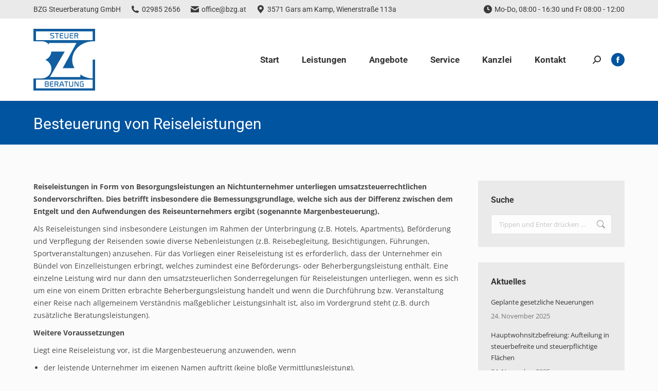

--- FILE ---
content_type: text/html; charset=UTF-8
request_url: https://www.bzg.at/besteuerung-von-reiseleistungen-2/
body_size: 28965
content:
<!DOCTYPE html>
<!--[if !(IE 6) | !(IE 7) | !(IE 8)  ]><!-->
<html lang="de" class="no-js">
<!--<![endif]-->
<head><meta charset="UTF-8" /><script>if(navigator.userAgent.match(/MSIE|Internet Explorer/i)||navigator.userAgent.match(/Trident\/7\..*?rv:11/i)){var href=document.location.href;if(!href.match(/[?&]nowprocket/)){if(href.indexOf("?")==-1){if(href.indexOf("#")==-1){document.location.href=href+"?nowprocket=1"}else{document.location.href=href.replace("#","?nowprocket=1#")}}else{if(href.indexOf("#")==-1){document.location.href=href+"&nowprocket=1"}else{document.location.href=href.replace("#","&nowprocket=1#")}}}}</script><script>(()=>{class RocketLazyLoadScripts{constructor(){this.v="2.0.4",this.userEvents=["keydown","keyup","mousedown","mouseup","mousemove","mouseover","mouseout","touchmove","touchstart","touchend","touchcancel","wheel","click","dblclick","input"],this.attributeEvents=["onblur","onclick","oncontextmenu","ondblclick","onfocus","onmousedown","onmouseenter","onmouseleave","onmousemove","onmouseout","onmouseover","onmouseup","onmousewheel","onscroll","onsubmit"]}async t(){this.i(),this.o(),/iP(ad|hone)/.test(navigator.userAgent)&&this.h(),this.u(),this.l(this),this.m(),this.k(this),this.p(this),this._(),await Promise.all([this.R(),this.L()]),this.lastBreath=Date.now(),this.S(this),this.P(),this.D(),this.O(),this.M(),await this.C(this.delayedScripts.normal),await this.C(this.delayedScripts.defer),await this.C(this.delayedScripts.async),await this.T(),await this.F(),await this.j(),await this.A(),window.dispatchEvent(new Event("rocket-allScriptsLoaded")),this.everythingLoaded=!0,this.lastTouchEnd&&await new Promise(t=>setTimeout(t,500-Date.now()+this.lastTouchEnd)),this.I(),this.H(),this.U(),this.W()}i(){this.CSPIssue=sessionStorage.getItem("rocketCSPIssue"),document.addEventListener("securitypolicyviolation",t=>{this.CSPIssue||"script-src-elem"!==t.violatedDirective||"data"!==t.blockedURI||(this.CSPIssue=!0,sessionStorage.setItem("rocketCSPIssue",!0))},{isRocket:!0})}o(){window.addEventListener("pageshow",t=>{this.persisted=t.persisted,this.realWindowLoadedFired=!0},{isRocket:!0}),window.addEventListener("pagehide",()=>{this.onFirstUserAction=null},{isRocket:!0})}h(){let t;function e(e){t=e}window.addEventListener("touchstart",e,{isRocket:!0}),window.addEventListener("touchend",function i(o){o.changedTouches[0]&&t.changedTouches[0]&&Math.abs(o.changedTouches[0].pageX-t.changedTouches[0].pageX)<10&&Math.abs(o.changedTouches[0].pageY-t.changedTouches[0].pageY)<10&&o.timeStamp-t.timeStamp<200&&(window.removeEventListener("touchstart",e,{isRocket:!0}),window.removeEventListener("touchend",i,{isRocket:!0}),"INPUT"===o.target.tagName&&"text"===o.target.type||(o.target.dispatchEvent(new TouchEvent("touchend",{target:o.target,bubbles:!0})),o.target.dispatchEvent(new MouseEvent("mouseover",{target:o.target,bubbles:!0})),o.target.dispatchEvent(new PointerEvent("click",{target:o.target,bubbles:!0,cancelable:!0,detail:1,clientX:o.changedTouches[0].clientX,clientY:o.changedTouches[0].clientY})),event.preventDefault()))},{isRocket:!0})}q(t){this.userActionTriggered||("mousemove"!==t.type||this.firstMousemoveIgnored?"keyup"===t.type||"mouseover"===t.type||"mouseout"===t.type||(this.userActionTriggered=!0,this.onFirstUserAction&&this.onFirstUserAction()):this.firstMousemoveIgnored=!0),"click"===t.type&&t.preventDefault(),t.stopPropagation(),t.stopImmediatePropagation(),"touchstart"===this.lastEvent&&"touchend"===t.type&&(this.lastTouchEnd=Date.now()),"click"===t.type&&(this.lastTouchEnd=0),this.lastEvent=t.type,t.composedPath&&t.composedPath()[0].getRootNode()instanceof ShadowRoot&&(t.rocketTarget=t.composedPath()[0]),this.savedUserEvents.push(t)}u(){this.savedUserEvents=[],this.userEventHandler=this.q.bind(this),this.userEvents.forEach(t=>window.addEventListener(t,this.userEventHandler,{passive:!1,isRocket:!0})),document.addEventListener("visibilitychange",this.userEventHandler,{isRocket:!0})}U(){this.userEvents.forEach(t=>window.removeEventListener(t,this.userEventHandler,{passive:!1,isRocket:!0})),document.removeEventListener("visibilitychange",this.userEventHandler,{isRocket:!0}),this.savedUserEvents.forEach(t=>{(t.rocketTarget||t.target).dispatchEvent(new window[t.constructor.name](t.type,t))})}m(){const t="return false",e=Array.from(this.attributeEvents,t=>"data-rocket-"+t),i="["+this.attributeEvents.join("],[")+"]",o="[data-rocket-"+this.attributeEvents.join("],[data-rocket-")+"]",s=(e,i,o)=>{o&&o!==t&&(e.setAttribute("data-rocket-"+i,o),e["rocket"+i]=new Function("event",o),e.setAttribute(i,t))};new MutationObserver(t=>{for(const n of t)"attributes"===n.type&&(n.attributeName.startsWith("data-rocket-")||this.everythingLoaded?n.attributeName.startsWith("data-rocket-")&&this.everythingLoaded&&this.N(n.target,n.attributeName.substring(12)):s(n.target,n.attributeName,n.target.getAttribute(n.attributeName))),"childList"===n.type&&n.addedNodes.forEach(t=>{if(t.nodeType===Node.ELEMENT_NODE)if(this.everythingLoaded)for(const i of[t,...t.querySelectorAll(o)])for(const t of i.getAttributeNames())e.includes(t)&&this.N(i,t.substring(12));else for(const e of[t,...t.querySelectorAll(i)])for(const t of e.getAttributeNames())this.attributeEvents.includes(t)&&s(e,t,e.getAttribute(t))})}).observe(document,{subtree:!0,childList:!0,attributeFilter:[...this.attributeEvents,...e]})}I(){this.attributeEvents.forEach(t=>{document.querySelectorAll("[data-rocket-"+t+"]").forEach(e=>{this.N(e,t)})})}N(t,e){const i=t.getAttribute("data-rocket-"+e);i&&(t.setAttribute(e,i),t.removeAttribute("data-rocket-"+e))}k(t){Object.defineProperty(HTMLElement.prototype,"onclick",{get(){return this.rocketonclick||null},set(e){this.rocketonclick=e,this.setAttribute(t.everythingLoaded?"onclick":"data-rocket-onclick","this.rocketonclick(event)")}})}S(t){function e(e,i){let o=e[i];e[i]=null,Object.defineProperty(e,i,{get:()=>o,set(s){t.everythingLoaded?o=s:e["rocket"+i]=o=s}})}e(document,"onreadystatechange"),e(window,"onload"),e(window,"onpageshow");try{Object.defineProperty(document,"readyState",{get:()=>t.rocketReadyState,set(e){t.rocketReadyState=e},configurable:!0}),document.readyState="loading"}catch(t){console.log("WPRocket DJE readyState conflict, bypassing")}}l(t){this.originalAddEventListener=EventTarget.prototype.addEventListener,this.originalRemoveEventListener=EventTarget.prototype.removeEventListener,this.savedEventListeners=[],EventTarget.prototype.addEventListener=function(e,i,o){o&&o.isRocket||!t.B(e,this)&&!t.userEvents.includes(e)||t.B(e,this)&&!t.userActionTriggered||e.startsWith("rocket-")||t.everythingLoaded?t.originalAddEventListener.call(this,e,i,o):(t.savedEventListeners.push({target:this,remove:!1,type:e,func:i,options:o}),"mouseenter"!==e&&"mouseleave"!==e||t.originalAddEventListener.call(this,e,t.savedUserEvents.push,o))},EventTarget.prototype.removeEventListener=function(e,i,o){o&&o.isRocket||!t.B(e,this)&&!t.userEvents.includes(e)||t.B(e,this)&&!t.userActionTriggered||e.startsWith("rocket-")||t.everythingLoaded?t.originalRemoveEventListener.call(this,e,i,o):t.savedEventListeners.push({target:this,remove:!0,type:e,func:i,options:o})}}J(t,e){this.savedEventListeners=this.savedEventListeners.filter(i=>{let o=i.type,s=i.target||window;return e!==o||t!==s||(this.B(o,s)&&(i.type="rocket-"+o),this.$(i),!1)})}H(){EventTarget.prototype.addEventListener=this.originalAddEventListener,EventTarget.prototype.removeEventListener=this.originalRemoveEventListener,this.savedEventListeners.forEach(t=>this.$(t))}$(t){t.remove?this.originalRemoveEventListener.call(t.target,t.type,t.func,t.options):this.originalAddEventListener.call(t.target,t.type,t.func,t.options)}p(t){let e;function i(e){return t.everythingLoaded?e:e.split(" ").map(t=>"load"===t||t.startsWith("load.")?"rocket-jquery-load":t).join(" ")}function o(o){function s(e){const s=o.fn[e];o.fn[e]=o.fn.init.prototype[e]=function(){return this[0]===window&&t.userActionTriggered&&("string"==typeof arguments[0]||arguments[0]instanceof String?arguments[0]=i(arguments[0]):"object"==typeof arguments[0]&&Object.keys(arguments[0]).forEach(t=>{const e=arguments[0][t];delete arguments[0][t],arguments[0][i(t)]=e})),s.apply(this,arguments),this}}if(o&&o.fn&&!t.allJQueries.includes(o)){const e={DOMContentLoaded:[],"rocket-DOMContentLoaded":[]};for(const t in e)document.addEventListener(t,()=>{e[t].forEach(t=>t())},{isRocket:!0});o.fn.ready=o.fn.init.prototype.ready=function(i){function s(){parseInt(o.fn.jquery)>2?setTimeout(()=>i.bind(document)(o)):i.bind(document)(o)}return"function"==typeof i&&(t.realDomReadyFired?!t.userActionTriggered||t.fauxDomReadyFired?s():e["rocket-DOMContentLoaded"].push(s):e.DOMContentLoaded.push(s)),o([])},s("on"),s("one"),s("off"),t.allJQueries.push(o)}e=o}t.allJQueries=[],o(window.jQuery),Object.defineProperty(window,"jQuery",{get:()=>e,set(t){o(t)}})}P(){const t=new Map;document.write=document.writeln=function(e){const i=document.currentScript,o=document.createRange(),s=i.parentElement;let n=t.get(i);void 0===n&&(n=i.nextSibling,t.set(i,n));const c=document.createDocumentFragment();o.setStart(c,0),c.appendChild(o.createContextualFragment(e)),s.insertBefore(c,n)}}async R(){return new Promise(t=>{this.userActionTriggered?t():this.onFirstUserAction=t})}async L(){return new Promise(t=>{document.addEventListener("DOMContentLoaded",()=>{this.realDomReadyFired=!0,t()},{isRocket:!0})})}async j(){return this.realWindowLoadedFired?Promise.resolve():new Promise(t=>{window.addEventListener("load",t,{isRocket:!0})})}M(){this.pendingScripts=[];this.scriptsMutationObserver=new MutationObserver(t=>{for(const e of t)e.addedNodes.forEach(t=>{"SCRIPT"!==t.tagName||t.noModule||t.isWPRocket||this.pendingScripts.push({script:t,promise:new Promise(e=>{const i=()=>{const i=this.pendingScripts.findIndex(e=>e.script===t);i>=0&&this.pendingScripts.splice(i,1),e()};t.addEventListener("load",i,{isRocket:!0}),t.addEventListener("error",i,{isRocket:!0}),setTimeout(i,1e3)})})})}),this.scriptsMutationObserver.observe(document,{childList:!0,subtree:!0})}async F(){await this.X(),this.pendingScripts.length?(await this.pendingScripts[0].promise,await this.F()):this.scriptsMutationObserver.disconnect()}D(){this.delayedScripts={normal:[],async:[],defer:[]},document.querySelectorAll("script[type$=rocketlazyloadscript]").forEach(t=>{t.hasAttribute("data-rocket-src")?t.hasAttribute("async")&&!1!==t.async?this.delayedScripts.async.push(t):t.hasAttribute("defer")&&!1!==t.defer||"module"===t.getAttribute("data-rocket-type")?this.delayedScripts.defer.push(t):this.delayedScripts.normal.push(t):this.delayedScripts.normal.push(t)})}async _(){await this.L();let t=[];document.querySelectorAll("script[type$=rocketlazyloadscript][data-rocket-src]").forEach(e=>{let i=e.getAttribute("data-rocket-src");if(i&&!i.startsWith("data:")){i.startsWith("//")&&(i=location.protocol+i);try{const o=new URL(i).origin;o!==location.origin&&t.push({src:o,crossOrigin:e.crossOrigin||"module"===e.getAttribute("data-rocket-type")})}catch(t){}}}),t=[...new Map(t.map(t=>[JSON.stringify(t),t])).values()],this.Y(t,"preconnect")}async G(t){if(await this.K(),!0!==t.noModule||!("noModule"in HTMLScriptElement.prototype))return new Promise(e=>{let i;function o(){(i||t).setAttribute("data-rocket-status","executed"),e()}try{if(navigator.userAgent.includes("Firefox/")||""===navigator.vendor||this.CSPIssue)i=document.createElement("script"),[...t.attributes].forEach(t=>{let e=t.nodeName;"type"!==e&&("data-rocket-type"===e&&(e="type"),"data-rocket-src"===e&&(e="src"),i.setAttribute(e,t.nodeValue))}),t.text&&(i.text=t.text),t.nonce&&(i.nonce=t.nonce),i.hasAttribute("src")?(i.addEventListener("load",o,{isRocket:!0}),i.addEventListener("error",()=>{i.setAttribute("data-rocket-status","failed-network"),e()},{isRocket:!0}),setTimeout(()=>{i.isConnected||e()},1)):(i.text=t.text,o()),i.isWPRocket=!0,t.parentNode.replaceChild(i,t);else{const i=t.getAttribute("data-rocket-type"),s=t.getAttribute("data-rocket-src");i?(t.type=i,t.removeAttribute("data-rocket-type")):t.removeAttribute("type"),t.addEventListener("load",o,{isRocket:!0}),t.addEventListener("error",i=>{this.CSPIssue&&i.target.src.startsWith("data:")?(console.log("WPRocket: CSP fallback activated"),t.removeAttribute("src"),this.G(t).then(e)):(t.setAttribute("data-rocket-status","failed-network"),e())},{isRocket:!0}),s?(t.fetchPriority="high",t.removeAttribute("data-rocket-src"),t.src=s):t.src="data:text/javascript;base64,"+window.btoa(unescape(encodeURIComponent(t.text)))}}catch(i){t.setAttribute("data-rocket-status","failed-transform"),e()}});t.setAttribute("data-rocket-status","skipped")}async C(t){const e=t.shift();return e?(e.isConnected&&await this.G(e),this.C(t)):Promise.resolve()}O(){this.Y([...this.delayedScripts.normal,...this.delayedScripts.defer,...this.delayedScripts.async],"preload")}Y(t,e){this.trash=this.trash||[];let i=!0;var o=document.createDocumentFragment();t.forEach(t=>{const s=t.getAttribute&&t.getAttribute("data-rocket-src")||t.src;if(s&&!s.startsWith("data:")){const n=document.createElement("link");n.href=s,n.rel=e,"preconnect"!==e&&(n.as="script",n.fetchPriority=i?"high":"low"),t.getAttribute&&"module"===t.getAttribute("data-rocket-type")&&(n.crossOrigin=!0),t.crossOrigin&&(n.crossOrigin=t.crossOrigin),t.integrity&&(n.integrity=t.integrity),t.nonce&&(n.nonce=t.nonce),o.appendChild(n),this.trash.push(n),i=!1}}),document.head.appendChild(o)}W(){this.trash.forEach(t=>t.remove())}async T(){try{document.readyState="interactive"}catch(t){}this.fauxDomReadyFired=!0;try{await this.K(),this.J(document,"readystatechange"),document.dispatchEvent(new Event("rocket-readystatechange")),await this.K(),document.rocketonreadystatechange&&document.rocketonreadystatechange(),await this.K(),this.J(document,"DOMContentLoaded"),document.dispatchEvent(new Event("rocket-DOMContentLoaded")),await this.K(),this.J(window,"DOMContentLoaded"),window.dispatchEvent(new Event("rocket-DOMContentLoaded"))}catch(t){console.error(t)}}async A(){try{document.readyState="complete"}catch(t){}try{await this.K(),this.J(document,"readystatechange"),document.dispatchEvent(new Event("rocket-readystatechange")),await this.K(),document.rocketonreadystatechange&&document.rocketonreadystatechange(),await this.K(),this.J(window,"load"),window.dispatchEvent(new Event("rocket-load")),await this.K(),window.rocketonload&&window.rocketonload(),await this.K(),this.allJQueries.forEach(t=>t(window).trigger("rocket-jquery-load")),await this.K(),this.J(window,"pageshow");const t=new Event("rocket-pageshow");t.persisted=this.persisted,window.dispatchEvent(t),await this.K(),window.rocketonpageshow&&window.rocketonpageshow({persisted:this.persisted})}catch(t){console.error(t)}}async K(){Date.now()-this.lastBreath>45&&(await this.X(),this.lastBreath=Date.now())}async X(){return document.hidden?new Promise(t=>setTimeout(t)):new Promise(t=>requestAnimationFrame(t))}B(t,e){return e===document&&"readystatechange"===t||(e===document&&"DOMContentLoaded"===t||(e===window&&"DOMContentLoaded"===t||(e===window&&"load"===t||e===window&&"pageshow"===t)))}static run(){(new RocketLazyLoadScripts).t()}}RocketLazyLoadScripts.run()})();</script>
	
		<meta name="viewport" content="width=device-width, initial-scale=1, maximum-scale=5">
		<meta name="theme-color" content="#0054a0"/>	<link rel="profile" href="https://gmpg.org/xfn/11" />
	<meta name='robots' content='index, follow, max-image-preview:large, max-snippet:-1, max-video-preview:-1' />
<meta name="dlm-version" content="5.1.6">
	<!-- This site is optimized with the Yoast SEO plugin v26.7 - https://yoast.com/wordpress/plugins/seo/ -->
	<title>Besteuerung von Reiseleistungen - BZG Steuerberatung GmbH</title>
	<link rel="canonical" href="https://www.bzg.at/besteuerung-von-reiseleistungen-2/" />
	<meta property="og:locale" content="de_DE" />
	<meta property="og:type" content="article" />
	<meta property="og:title" content="Besteuerung von Reiseleistungen - BZG Steuerberatung GmbH" />
	<meta property="og:description" content="Reiseleistungen in Form von Besorgungsleistungen an Nichtunternehmer unterliegen umsatzsteuerrechtlichen Sondervorschriften. Dies betrifft insbesondere die Bemessungsgrundlage, welche sich aus der Differenz zwischen dem Entgelt und den Aufwendungen des Reiseunternehmers ergibt (sogenannte Margenbesteuerung). Als Reiseleistungen sind insbesondere Leistungen im Rahmen der Unterbringung (z.B. Hotels, Apartments), Beförderung und Verpflegung der Reisenden sowie diverse Nebenleistungen (z.B. Reisebegleitung, Besichtigungen, Führungen,&hellip;" />
	<meta property="og:url" content="https://www.bzg.at/besteuerung-von-reiseleistungen-2/" />
	<meta property="og:site_name" content="BZG Steuerberatung GmbH" />
	<meta property="article:publisher" content="https://www.facebook.com/bzggars" />
	<meta property="article:published_time" content="2024-03-26T18:20:12+00:00" />
	<meta property="article:modified_time" content="2024-04-03T11:41:07+00:00" />
	<meta property="og:image" content="https://www.bzg.at/wp-content/uploads/2017/01/BZG-Logo-2017-Retina.png" />
	<meta property="og:image:width" content="240" />
	<meta property="og:image:height" content="240" />
	<meta property="og:image:type" content="image/png" />
	<meta name="author" content="Florentina Tscheppen" />
	<meta name="twitter:card" content="summary_large_image" />
	<meta name="twitter:label1" content="Verfasst von" />
	<meta name="twitter:data1" content="Florentina Tscheppen" />
	<meta name="twitter:label2" content="Geschätzte Lesezeit" />
	<meta name="twitter:data2" content="3 Minuten" />
	<script type="application/ld+json" class="yoast-schema-graph">{"@context":"https://schema.org","@graph":[{"@type":"Article","@id":"https://www.bzg.at/besteuerung-von-reiseleistungen-2/#article","isPartOf":{"@id":"https://www.bzg.at/besteuerung-von-reiseleistungen-2/"},"author":{"name":"Florentina Tscheppen","@id":"https://www.bzg.at/#/schema/person/13fe301f745afa2203d9ecc808aa4f8f"},"headline":"Besteuerung von Reiseleistungen","datePublished":"2024-03-26T18:20:12+00:00","dateModified":"2024-04-03T11:41:07+00:00","mainEntityOfPage":{"@id":"https://www.bzg.at/besteuerung-von-reiseleistungen-2/"},"wordCount":408,"keywords":["Beförderung","Besorgungsleistung","Margenbesteuerung","Reiseleistungen","Steuernews","Unterbringung"],"articleSection":["Steuernews"],"inLanguage":"de"},{"@type":"WebPage","@id":"https://www.bzg.at/besteuerung-von-reiseleistungen-2/","url":"https://www.bzg.at/besteuerung-von-reiseleistungen-2/","name":"Besteuerung von Reiseleistungen - BZG Steuerberatung GmbH","isPartOf":{"@id":"https://www.bzg.at/#website"},"datePublished":"2024-03-26T18:20:12+00:00","dateModified":"2024-04-03T11:41:07+00:00","author":{"@id":"https://www.bzg.at/#/schema/person/13fe301f745afa2203d9ecc808aa4f8f"},"breadcrumb":{"@id":"https://www.bzg.at/besteuerung-von-reiseleistungen-2/#breadcrumb"},"inLanguage":"de","potentialAction":[{"@type":"ReadAction","target":["https://www.bzg.at/besteuerung-von-reiseleistungen-2/"]}]},{"@type":"BreadcrumbList","@id":"https://www.bzg.at/besteuerung-von-reiseleistungen-2/#breadcrumb","itemListElement":[{"@type":"ListItem","position":1,"name":"Home","item":"https://www.bzg.at/"},{"@type":"ListItem","position":2,"name":"Besteuerung von Reiseleistungen"}]},{"@type":"WebSite","@id":"https://www.bzg.at/#website","url":"https://www.bzg.at/","name":"BZG Steuerberatung GmbH","description":"Steuerberatung, Wirtschaftsprüfung, Unternehmensberatung","potentialAction":[{"@type":"SearchAction","target":{"@type":"EntryPoint","urlTemplate":"https://www.bzg.at/?s={search_term_string}"},"query-input":{"@type":"PropertyValueSpecification","valueRequired":true,"valueName":"search_term_string"}}],"inLanguage":"de"},{"@type":"Person","@id":"https://www.bzg.at/#/schema/person/13fe301f745afa2203d9ecc808aa4f8f","name":"Florentina Tscheppen","url":"https://www.bzg.at/author/fhackl/"}]}</script>
	<!-- / Yoast SEO plugin. -->


<link rel='dns-prefetch' href='//cdnjs.cloudflare.com' />


<link rel="alternate" type="application/rss+xml" title="BZG Steuerberatung GmbH &raquo; Feed" href="https://www.bzg.at/feed/" />
<link rel="alternate" type="application/rss+xml" title="BZG Steuerberatung GmbH &raquo; Kommentar-Feed" href="https://www.bzg.at/comments/feed/" />
<link rel="alternate" title="oEmbed (JSON)" type="application/json+oembed" href="https://www.bzg.at/wp-json/oembed/1.0/embed?url=https%3A%2F%2Fwww.bzg.at%2Fbesteuerung-von-reiseleistungen-2%2F" />
<link rel="alternate" title="oEmbed (XML)" type="text/xml+oembed" href="https://www.bzg.at/wp-json/oembed/1.0/embed?url=https%3A%2F%2Fwww.bzg.at%2Fbesteuerung-von-reiseleistungen-2%2F&#038;format=xml" />
<style id='wp-img-auto-sizes-contain-inline-css'>
img:is([sizes=auto i],[sizes^="auto," i]){contain-intrinsic-size:3000px 1500px}
/*# sourceURL=wp-img-auto-sizes-contain-inline-css */
</style>
<link data-minify="1" rel='stylesheet' id='colorboxstyle-css' href='https://www.bzg.at/wp-content/cache/min/1/wp-content/plugins/link-library/colorbox/colorbox.css?ver=1765441142' media='all' />
<style id='wp-emoji-styles-inline-css'>

	img.wp-smiley, img.emoji {
		display: inline !important;
		border: none !important;
		box-shadow: none !important;
		height: 1em !important;
		width: 1em !important;
		margin: 0 0.07em !important;
		vertical-align: -0.1em !important;
		background: none !important;
		padding: 0 !important;
	}
/*# sourceURL=wp-emoji-styles-inline-css */
</style>
<style id='wp-block-library-inline-css'>
:root{--wp-block-synced-color:#7a00df;--wp-block-synced-color--rgb:122,0,223;--wp-bound-block-color:var(--wp-block-synced-color);--wp-editor-canvas-background:#ddd;--wp-admin-theme-color:#007cba;--wp-admin-theme-color--rgb:0,124,186;--wp-admin-theme-color-darker-10:#006ba1;--wp-admin-theme-color-darker-10--rgb:0,107,160.5;--wp-admin-theme-color-darker-20:#005a87;--wp-admin-theme-color-darker-20--rgb:0,90,135;--wp-admin-border-width-focus:2px}@media (min-resolution:192dpi){:root{--wp-admin-border-width-focus:1.5px}}.wp-element-button{cursor:pointer}:root .has-very-light-gray-background-color{background-color:#eee}:root .has-very-dark-gray-background-color{background-color:#313131}:root .has-very-light-gray-color{color:#eee}:root .has-very-dark-gray-color{color:#313131}:root .has-vivid-green-cyan-to-vivid-cyan-blue-gradient-background{background:linear-gradient(135deg,#00d084,#0693e3)}:root .has-purple-crush-gradient-background{background:linear-gradient(135deg,#34e2e4,#4721fb 50%,#ab1dfe)}:root .has-hazy-dawn-gradient-background{background:linear-gradient(135deg,#faaca8,#dad0ec)}:root .has-subdued-olive-gradient-background{background:linear-gradient(135deg,#fafae1,#67a671)}:root .has-atomic-cream-gradient-background{background:linear-gradient(135deg,#fdd79a,#004a59)}:root .has-nightshade-gradient-background{background:linear-gradient(135deg,#330968,#31cdcf)}:root .has-midnight-gradient-background{background:linear-gradient(135deg,#020381,#2874fc)}:root{--wp--preset--font-size--normal:16px;--wp--preset--font-size--huge:42px}.has-regular-font-size{font-size:1em}.has-larger-font-size{font-size:2.625em}.has-normal-font-size{font-size:var(--wp--preset--font-size--normal)}.has-huge-font-size{font-size:var(--wp--preset--font-size--huge)}.has-text-align-center{text-align:center}.has-text-align-left{text-align:left}.has-text-align-right{text-align:right}.has-fit-text{white-space:nowrap!important}#end-resizable-editor-section{display:none}.aligncenter{clear:both}.items-justified-left{justify-content:flex-start}.items-justified-center{justify-content:center}.items-justified-right{justify-content:flex-end}.items-justified-space-between{justify-content:space-between}.screen-reader-text{border:0;clip-path:inset(50%);height:1px;margin:-1px;overflow:hidden;padding:0;position:absolute;width:1px;word-wrap:normal!important}.screen-reader-text:focus{background-color:#ddd;clip-path:none;color:#444;display:block;font-size:1em;height:auto;left:5px;line-height:normal;padding:15px 23px 14px;text-decoration:none;top:5px;width:auto;z-index:100000}html :where(.has-border-color){border-style:solid}html :where([style*=border-top-color]){border-top-style:solid}html :where([style*=border-right-color]){border-right-style:solid}html :where([style*=border-bottom-color]){border-bottom-style:solid}html :where([style*=border-left-color]){border-left-style:solid}html :where([style*=border-width]){border-style:solid}html :where([style*=border-top-width]){border-top-style:solid}html :where([style*=border-right-width]){border-right-style:solid}html :where([style*=border-bottom-width]){border-bottom-style:solid}html :where([style*=border-left-width]){border-left-style:solid}html :where(img[class*=wp-image-]){height:auto;max-width:100%}:where(figure){margin:0 0 1em}html :where(.is-position-sticky){--wp-admin--admin-bar--position-offset:var(--wp-admin--admin-bar--height,0px)}@media screen and (max-width:600px){html :where(.is-position-sticky){--wp-admin--admin-bar--position-offset:0px}}

/*# sourceURL=wp-block-library-inline-css */
</style><style id='global-styles-inline-css'>
:root{--wp--preset--aspect-ratio--square: 1;--wp--preset--aspect-ratio--4-3: 4/3;--wp--preset--aspect-ratio--3-4: 3/4;--wp--preset--aspect-ratio--3-2: 3/2;--wp--preset--aspect-ratio--2-3: 2/3;--wp--preset--aspect-ratio--16-9: 16/9;--wp--preset--aspect-ratio--9-16: 9/16;--wp--preset--color--black: #000000;--wp--preset--color--cyan-bluish-gray: #abb8c3;--wp--preset--color--white: #FFF;--wp--preset--color--pale-pink: #f78da7;--wp--preset--color--vivid-red: #cf2e2e;--wp--preset--color--luminous-vivid-orange: #ff6900;--wp--preset--color--luminous-vivid-amber: #fcb900;--wp--preset--color--light-green-cyan: #7bdcb5;--wp--preset--color--vivid-green-cyan: #00d084;--wp--preset--color--pale-cyan-blue: #8ed1fc;--wp--preset--color--vivid-cyan-blue: #0693e3;--wp--preset--color--vivid-purple: #9b51e0;--wp--preset--color--accent: #0054a0;--wp--preset--color--dark-gray: #111;--wp--preset--color--light-gray: #767676;--wp--preset--gradient--vivid-cyan-blue-to-vivid-purple: linear-gradient(135deg,rgb(6,147,227) 0%,rgb(155,81,224) 100%);--wp--preset--gradient--light-green-cyan-to-vivid-green-cyan: linear-gradient(135deg,rgb(122,220,180) 0%,rgb(0,208,130) 100%);--wp--preset--gradient--luminous-vivid-amber-to-luminous-vivid-orange: linear-gradient(135deg,rgb(252,185,0) 0%,rgb(255,105,0) 100%);--wp--preset--gradient--luminous-vivid-orange-to-vivid-red: linear-gradient(135deg,rgb(255,105,0) 0%,rgb(207,46,46) 100%);--wp--preset--gradient--very-light-gray-to-cyan-bluish-gray: linear-gradient(135deg,rgb(238,238,238) 0%,rgb(169,184,195) 100%);--wp--preset--gradient--cool-to-warm-spectrum: linear-gradient(135deg,rgb(74,234,220) 0%,rgb(151,120,209) 20%,rgb(207,42,186) 40%,rgb(238,44,130) 60%,rgb(251,105,98) 80%,rgb(254,248,76) 100%);--wp--preset--gradient--blush-light-purple: linear-gradient(135deg,rgb(255,206,236) 0%,rgb(152,150,240) 100%);--wp--preset--gradient--blush-bordeaux: linear-gradient(135deg,rgb(254,205,165) 0%,rgb(254,45,45) 50%,rgb(107,0,62) 100%);--wp--preset--gradient--luminous-dusk: linear-gradient(135deg,rgb(255,203,112) 0%,rgb(199,81,192) 50%,rgb(65,88,208) 100%);--wp--preset--gradient--pale-ocean: linear-gradient(135deg,rgb(255,245,203) 0%,rgb(182,227,212) 50%,rgb(51,167,181) 100%);--wp--preset--gradient--electric-grass: linear-gradient(135deg,rgb(202,248,128) 0%,rgb(113,206,126) 100%);--wp--preset--gradient--midnight: linear-gradient(135deg,rgb(2,3,129) 0%,rgb(40,116,252) 100%);--wp--preset--font-size--small: 13px;--wp--preset--font-size--medium: 20px;--wp--preset--font-size--large: 36px;--wp--preset--font-size--x-large: 42px;--wp--preset--spacing--20: 0.44rem;--wp--preset--spacing--30: 0.67rem;--wp--preset--spacing--40: 1rem;--wp--preset--spacing--50: 1.5rem;--wp--preset--spacing--60: 2.25rem;--wp--preset--spacing--70: 3.38rem;--wp--preset--spacing--80: 5.06rem;--wp--preset--shadow--natural: 6px 6px 9px rgba(0, 0, 0, 0.2);--wp--preset--shadow--deep: 12px 12px 50px rgba(0, 0, 0, 0.4);--wp--preset--shadow--sharp: 6px 6px 0px rgba(0, 0, 0, 0.2);--wp--preset--shadow--outlined: 6px 6px 0px -3px rgb(255, 255, 255), 6px 6px rgb(0, 0, 0);--wp--preset--shadow--crisp: 6px 6px 0px rgb(0, 0, 0);}:where(.is-layout-flex){gap: 0.5em;}:where(.is-layout-grid){gap: 0.5em;}body .is-layout-flex{display: flex;}.is-layout-flex{flex-wrap: wrap;align-items: center;}.is-layout-flex > :is(*, div){margin: 0;}body .is-layout-grid{display: grid;}.is-layout-grid > :is(*, div){margin: 0;}:where(.wp-block-columns.is-layout-flex){gap: 2em;}:where(.wp-block-columns.is-layout-grid){gap: 2em;}:where(.wp-block-post-template.is-layout-flex){gap: 1.25em;}:where(.wp-block-post-template.is-layout-grid){gap: 1.25em;}.has-black-color{color: var(--wp--preset--color--black) !important;}.has-cyan-bluish-gray-color{color: var(--wp--preset--color--cyan-bluish-gray) !important;}.has-white-color{color: var(--wp--preset--color--white) !important;}.has-pale-pink-color{color: var(--wp--preset--color--pale-pink) !important;}.has-vivid-red-color{color: var(--wp--preset--color--vivid-red) !important;}.has-luminous-vivid-orange-color{color: var(--wp--preset--color--luminous-vivid-orange) !important;}.has-luminous-vivid-amber-color{color: var(--wp--preset--color--luminous-vivid-amber) !important;}.has-light-green-cyan-color{color: var(--wp--preset--color--light-green-cyan) !important;}.has-vivid-green-cyan-color{color: var(--wp--preset--color--vivid-green-cyan) !important;}.has-pale-cyan-blue-color{color: var(--wp--preset--color--pale-cyan-blue) !important;}.has-vivid-cyan-blue-color{color: var(--wp--preset--color--vivid-cyan-blue) !important;}.has-vivid-purple-color{color: var(--wp--preset--color--vivid-purple) !important;}.has-black-background-color{background-color: var(--wp--preset--color--black) !important;}.has-cyan-bluish-gray-background-color{background-color: var(--wp--preset--color--cyan-bluish-gray) !important;}.has-white-background-color{background-color: var(--wp--preset--color--white) !important;}.has-pale-pink-background-color{background-color: var(--wp--preset--color--pale-pink) !important;}.has-vivid-red-background-color{background-color: var(--wp--preset--color--vivid-red) !important;}.has-luminous-vivid-orange-background-color{background-color: var(--wp--preset--color--luminous-vivid-orange) !important;}.has-luminous-vivid-amber-background-color{background-color: var(--wp--preset--color--luminous-vivid-amber) !important;}.has-light-green-cyan-background-color{background-color: var(--wp--preset--color--light-green-cyan) !important;}.has-vivid-green-cyan-background-color{background-color: var(--wp--preset--color--vivid-green-cyan) !important;}.has-pale-cyan-blue-background-color{background-color: var(--wp--preset--color--pale-cyan-blue) !important;}.has-vivid-cyan-blue-background-color{background-color: var(--wp--preset--color--vivid-cyan-blue) !important;}.has-vivid-purple-background-color{background-color: var(--wp--preset--color--vivid-purple) !important;}.has-black-border-color{border-color: var(--wp--preset--color--black) !important;}.has-cyan-bluish-gray-border-color{border-color: var(--wp--preset--color--cyan-bluish-gray) !important;}.has-white-border-color{border-color: var(--wp--preset--color--white) !important;}.has-pale-pink-border-color{border-color: var(--wp--preset--color--pale-pink) !important;}.has-vivid-red-border-color{border-color: var(--wp--preset--color--vivid-red) !important;}.has-luminous-vivid-orange-border-color{border-color: var(--wp--preset--color--luminous-vivid-orange) !important;}.has-luminous-vivid-amber-border-color{border-color: var(--wp--preset--color--luminous-vivid-amber) !important;}.has-light-green-cyan-border-color{border-color: var(--wp--preset--color--light-green-cyan) !important;}.has-vivid-green-cyan-border-color{border-color: var(--wp--preset--color--vivid-green-cyan) !important;}.has-pale-cyan-blue-border-color{border-color: var(--wp--preset--color--pale-cyan-blue) !important;}.has-vivid-cyan-blue-border-color{border-color: var(--wp--preset--color--vivid-cyan-blue) !important;}.has-vivid-purple-border-color{border-color: var(--wp--preset--color--vivid-purple) !important;}.has-vivid-cyan-blue-to-vivid-purple-gradient-background{background: var(--wp--preset--gradient--vivid-cyan-blue-to-vivid-purple) !important;}.has-light-green-cyan-to-vivid-green-cyan-gradient-background{background: var(--wp--preset--gradient--light-green-cyan-to-vivid-green-cyan) !important;}.has-luminous-vivid-amber-to-luminous-vivid-orange-gradient-background{background: var(--wp--preset--gradient--luminous-vivid-amber-to-luminous-vivid-orange) !important;}.has-luminous-vivid-orange-to-vivid-red-gradient-background{background: var(--wp--preset--gradient--luminous-vivid-orange-to-vivid-red) !important;}.has-very-light-gray-to-cyan-bluish-gray-gradient-background{background: var(--wp--preset--gradient--very-light-gray-to-cyan-bluish-gray) !important;}.has-cool-to-warm-spectrum-gradient-background{background: var(--wp--preset--gradient--cool-to-warm-spectrum) !important;}.has-blush-light-purple-gradient-background{background: var(--wp--preset--gradient--blush-light-purple) !important;}.has-blush-bordeaux-gradient-background{background: var(--wp--preset--gradient--blush-bordeaux) !important;}.has-luminous-dusk-gradient-background{background: var(--wp--preset--gradient--luminous-dusk) !important;}.has-pale-ocean-gradient-background{background: var(--wp--preset--gradient--pale-ocean) !important;}.has-electric-grass-gradient-background{background: var(--wp--preset--gradient--electric-grass) !important;}.has-midnight-gradient-background{background: var(--wp--preset--gradient--midnight) !important;}.has-small-font-size{font-size: var(--wp--preset--font-size--small) !important;}.has-medium-font-size{font-size: var(--wp--preset--font-size--medium) !important;}.has-large-font-size{font-size: var(--wp--preset--font-size--large) !important;}.has-x-large-font-size{font-size: var(--wp--preset--font-size--x-large) !important;}
/*# sourceURL=global-styles-inline-css */
</style>

<style id='classic-theme-styles-inline-css'>
/*! This file is auto-generated */
.wp-block-button__link{color:#fff;background-color:#32373c;border-radius:9999px;box-shadow:none;text-decoration:none;padding:calc(.667em + 2px) calc(1.333em + 2px);font-size:1.125em}.wp-block-file__button{background:#32373c;color:#fff;text-decoration:none}
/*# sourceURL=/wp-includes/css/classic-themes.min.css */
</style>
<link data-minify="1" rel='stylesheet' id='go-pricing-styles-css' href='https://www.bzg.at/wp-content/cache/min/1/wp-content/plugins/go_pricing/assets/css/go_pricing_styles.css?ver=1765441142' media='all' />
<link data-minify="1" rel='stylesheet' id='wpa-css-css' href='https://www.bzg.at/wp-content/cache/min/1/wp-content/plugins/honeypot/includes/css/wpa.css?ver=1765441142' media='all' />
<link data-minify="1" rel='stylesheet' id='thumbs_rating_styles-css' href='https://www.bzg.at/wp-content/cache/min/1/wp-content/plugins/link-library/upvote-downvote/css/style.css?ver=1765441142' media='all' />
<link rel='stylesheet' id='cmplz-general-css' href='https://www.bzg.at/wp-content/plugins/complianz-gdpr/assets/css/cookieblocker.min.css?ver=1765955330' media='all' />
<link data-minify="1" rel='stylesheet' id='the7-font-css' href='https://www.bzg.at/wp-content/cache/min/1/wp-content/uploads/omgf/themes/dt-the7/fonts/icomoon-the7-font/icomoon-the7-font.min.css?ver=1765441142' media='all' />
<link data-minify="1" rel='stylesheet' id='the7-Defaults-css' href='https://www.bzg.at/wp-content/cache/min/1/wp-content/uploads/omgf/uploads/smile_fonts/Defaults/Defaults.css?ver=1765441142' media='all' />
<link data-minify="1" rel='stylesheet' id='dt-web-fonts-css' href='https://www.bzg.at/wp-content/cache/min/1/wp-content/uploads/omgf/dt-web-fonts/dt-web-fonts.css?ver=1765441142' media='all' />
<link rel='stylesheet' id='dt-main-css' href='https://www.bzg.at/wp-content/themes/dt-the7/css/main.min.css?ver=14.0.2.1' media='all' />
<link rel='stylesheet' id='the7-custom-scrollbar-css' href='https://www.bzg.at/wp-content/themes/dt-the7/lib/custom-scrollbar/custom-scrollbar.min.css?ver=14.0.2.1' media='all' />
<link rel='stylesheet' id='the7-wpbakery-css' href='https://www.bzg.at/wp-content/themes/dt-the7/css/wpbakery.min.css?ver=14.0.2.1' media='all' />
<link rel='stylesheet' id='the7-core-css' href='https://www.bzg.at/wp-content/plugins/dt-the7-core/assets/css/post-type.min.css?ver=2.7.12' media='all' />
<link data-minify="1" rel='stylesheet' id='the7-css-vars-css' href='https://www.bzg.at/wp-content/cache/min/1/wp-content/uploads/the7-css/css-vars.css?ver=1765441142' media='all' />
<link data-minify="1" rel='stylesheet' id='dt-custom-css' href='https://www.bzg.at/wp-content/cache/min/1/wp-content/uploads/the7-css/custom.css?ver=1765441142' media='all' />
<link data-minify="1" rel='stylesheet' id='dt-media-css' href='https://www.bzg.at/wp-content/cache/min/1/wp-content/uploads/the7-css/media.css?ver=1765441142' media='all' />
<link data-minify="1" rel='stylesheet' id='the7-mega-menu-css' href='https://www.bzg.at/wp-content/cache/min/1/wp-content/uploads/the7-css/mega-menu.css?ver=1765441142' media='all' />
<link data-minify="1" rel='stylesheet' id='the7-elements-css' href='https://www.bzg.at/wp-content/cache/min/1/wp-content/uploads/the7-css/post-type-dynamic.css?ver=1765441142' media='all' />
<link rel='stylesheet' id='style-css' href='https://www.bzg.at/wp-content/themes/dt-the7-child/style.css?ver=14.0.2.1' media='all' />
<script src="https://www.bzg.at/wp-includes/js/jquery/jquery.min.js?ver=3.7.1" id="jquery-core-js"></script>
<script src="https://www.bzg.at/wp-includes/js/jquery/jquery-migrate.min.js?ver=3.4.1" id="jquery-migrate-js"></script>
<script src="https://www.bzg.at/wp-content/plugins/link-library/colorbox/jquery.colorbox-min.js?ver=1.3.9" id="colorbox-js"></script>
<script type="rocketlazyloadscript" id="gw-tweenmax-js-before">
var oldGS=window.GreenSockGlobals,oldGSQueue=window._gsQueue,oldGSDefine=window._gsDefine;window._gsDefine=null;delete(window._gsDefine);var gwGS=window.GreenSockGlobals={};
//# sourceURL=gw-tweenmax-js-before
</script>
<script type="rocketlazyloadscript" data-minify="1" data-rocket-src="https://www.bzg.at/wp-content/cache/min/1/ajax/libs/gsap/1.11.2/TweenMax.min.js?ver=1765441142" id="gw-tweenmax-js"></script>
<script type="rocketlazyloadscript" id="gw-tweenmax-js-after">
try{window.GreenSockGlobals=null;window._gsQueue=null;window._gsDefine=null;delete(window.GreenSockGlobals);delete(window._gsQueue);delete(window._gsDefine);window.GreenSockGlobals=oldGS;window._gsQueue=oldGSQueue;window._gsDefine=oldGSDefine;}catch(e){}
//# sourceURL=gw-tweenmax-js-after
</script>
<script id="thumbs_rating_scripts-js-extra">
var thumbs_rating_ajax = {"ajax_url":"https://www.bzg.at/wp-admin/admin-ajax.php","nonce":"644a7ea465"};
//# sourceURL=thumbs_rating_scripts-js-extra
</script>
<script type="rocketlazyloadscript" data-minify="1" data-rocket-src="https://www.bzg.at/wp-content/cache/min/1/wp-content/plugins/link-library/upvote-downvote/js/general.js?ver=1765441142" id="thumbs_rating_scripts-js"></script>
<script id="dt-above-fold-js-extra">
var dtLocal = {"themeUrl":"https://www.bzg.at/wp-content/themes/dt-the7","passText":"Um diesen gesch\u00fctzten Eintrag anzusehen, geben Sie bitte das Passwort ein:","moreButtonText":{"loading":"Lade...","loadMore":"Mehr laden"},"postID":"26868","ajaxurl":"https://www.bzg.at/wp-admin/admin-ajax.php","REST":{"baseUrl":"https://www.bzg.at/wp-json/the7/v1","endpoints":{"sendMail":"/send-mail"}},"contactMessages":{"required":"One or more fields have an error. Please check and try again.","terms":"Please accept the privacy policy.","fillTheCaptchaError":"Please, fill the captcha."},"captchaSiteKey":"","ajaxNonce":"d3cdb9b687","pageData":"","themeSettings":{"smoothScroll":"on","lazyLoading":false,"desktopHeader":{"height":160},"ToggleCaptionEnabled":"disabled","ToggleCaption":"Navigation","floatingHeader":{"showAfter":150,"showMenu":true,"height":74,"logo":{"showLogo":true,"html":"\u003Cimg class=\" preload-me\" src=\"https://www.bzg.at/wp-content/uploads/2017/01/BZG-Logo-2017-Floating-small.png\" srcset=\"https://www.bzg.at/wp-content/uploads/2017/01/BZG-Logo-2017-Floating-small.png 50w, https://www.bzg.at/wp-content/uploads/2017/01/BZG-Logo-2017-Floating.png 100w\" width=\"50\" height=\"50\"   sizes=\"50px\" alt=\"BZG Steuerberatung GmbH\" /\u003E","url":"https://www.bzg.at/"}},"topLine":{"floatingTopLine":{"logo":{"showLogo":false,"html":""}}},"mobileHeader":{"firstSwitchPoint":1010,"secondSwitchPoint":200,"firstSwitchPointHeight":100,"secondSwitchPointHeight":100,"mobileToggleCaptionEnabled":"disabled","mobileToggleCaption":"Menu"},"stickyMobileHeaderFirstSwitch":{"logo":{"html":"\u003Cimg class=\" preload-me\" src=\"https://www.bzg.at/wp-content/uploads/2017/01/BZG-Logo-2017-Floating-small.png\" srcset=\"https://www.bzg.at/wp-content/uploads/2017/01/BZG-Logo-2017-Floating-small.png 50w, https://www.bzg.at/wp-content/uploads/2017/01/BZG-Logo-2017-Floating.png 100w\" width=\"50\" height=\"50\"   sizes=\"50px\" alt=\"BZG Steuerberatung GmbH\" /\u003E"}},"stickyMobileHeaderSecondSwitch":{"logo":{"html":"\u003Cimg class=\" preload-me\" src=\"https://www.bzg.at/wp-content/uploads/2017/01/BZG-Logo-2017-Floating-small.png\" srcset=\"https://www.bzg.at/wp-content/uploads/2017/01/BZG-Logo-2017-Floating-small.png 50w, https://www.bzg.at/wp-content/uploads/2017/01/BZG-Logo-2017-Floating.png 100w\" width=\"50\" height=\"50\"   sizes=\"50px\" alt=\"BZG Steuerberatung GmbH\" /\u003E"}},"sidebar":{"switchPoint":992},"boxedWidth":"1250px"},"VCMobileScreenWidth":"768"};
var dtShare = {"shareButtonText":{"facebook":"Share on Facebook","twitter":"Share on X","pinterest":"Pin it","linkedin":"Share on Linkedin","whatsapp":"Share on Whatsapp"},"overlayOpacity":"85"};
//# sourceURL=dt-above-fold-js-extra
</script>
<script type="rocketlazyloadscript" data-rocket-src="https://www.bzg.at/wp-content/themes/dt-the7/js/above-the-fold.min.js?ver=14.0.2.1" id="dt-above-fold-js"></script>
<script type="rocketlazyloadscript"></script><link rel="https://api.w.org/" href="https://www.bzg.at/wp-json/" /><link rel="alternate" title="JSON" type="application/json" href="https://www.bzg.at/wp-json/wp/v2/posts/26868" /><link rel="EditURI" type="application/rsd+xml" title="RSD" href="https://www.bzg.at/xmlrpc.php?rsd" />
<meta name="generator" content="WordPress 6.9" />
<link rel='shortlink' href='https://www.bzg.at/?p=26868' />
			<style>.cmplz-hidden {
					display: none !important;
				}</style><meta name="generator" content="Powered by WPBakery Page Builder - drag and drop page builder for WordPress."/>
<meta name="generator" content="Powered by Slider Revolution 6.7.38 - responsive, Mobile-Friendly Slider Plugin for WordPress with comfortable drag and drop interface." />
<link rel="icon" href="https://www.bzg.at/wp-content/uploads/2015/06/favicon.ico" type="image/x-icon" sizes="16x16"/><script>function setREVStartSize(e){
			//window.requestAnimationFrame(function() {
				window.RSIW = window.RSIW===undefined ? window.innerWidth : window.RSIW;
				window.RSIH = window.RSIH===undefined ? window.innerHeight : window.RSIH;
				try {
					var pw = document.getElementById(e.c).parentNode.offsetWidth,
						newh;
					pw = pw===0 || isNaN(pw) || (e.l=="fullwidth" || e.layout=="fullwidth") ? window.RSIW : pw;
					e.tabw = e.tabw===undefined ? 0 : parseInt(e.tabw);
					e.thumbw = e.thumbw===undefined ? 0 : parseInt(e.thumbw);
					e.tabh = e.tabh===undefined ? 0 : parseInt(e.tabh);
					e.thumbh = e.thumbh===undefined ? 0 : parseInt(e.thumbh);
					e.tabhide = e.tabhide===undefined ? 0 : parseInt(e.tabhide);
					e.thumbhide = e.thumbhide===undefined ? 0 : parseInt(e.thumbhide);
					e.mh = e.mh===undefined || e.mh=="" || e.mh==="auto" ? 0 : parseInt(e.mh,0);
					if(e.layout==="fullscreen" || e.l==="fullscreen")
						newh = Math.max(e.mh,window.RSIH);
					else{
						e.gw = Array.isArray(e.gw) ? e.gw : [e.gw];
						for (var i in e.rl) if (e.gw[i]===undefined || e.gw[i]===0) e.gw[i] = e.gw[i-1];
						e.gh = e.el===undefined || e.el==="" || (Array.isArray(e.el) && e.el.length==0)? e.gh : e.el;
						e.gh = Array.isArray(e.gh) ? e.gh : [e.gh];
						for (var i in e.rl) if (e.gh[i]===undefined || e.gh[i]===0) e.gh[i] = e.gh[i-1];
											
						var nl = new Array(e.rl.length),
							ix = 0,
							sl;
						e.tabw = e.tabhide>=pw ? 0 : e.tabw;
						e.thumbw = e.thumbhide>=pw ? 0 : e.thumbw;
						e.tabh = e.tabhide>=pw ? 0 : e.tabh;
						e.thumbh = e.thumbhide>=pw ? 0 : e.thumbh;
						for (var i in e.rl) nl[i] = e.rl[i]<window.RSIW ? 0 : e.rl[i];
						sl = nl[0];
						for (var i in nl) if (sl>nl[i] && nl[i]>0) { sl = nl[i]; ix=i;}
						var m = pw>(e.gw[ix]+e.tabw+e.thumbw) ? 1 : (pw-(e.tabw+e.thumbw)) / (e.gw[ix]);
						newh =  (e.gh[ix] * m) + (e.tabh + e.thumbh);
					}
					var el = document.getElementById(e.c);
					if (el!==null && el) el.style.height = newh+"px";
					el = document.getElementById(e.c+"_wrapper");
					if (el!==null && el) {
						el.style.height = newh+"px";
						el.style.display = "block";
					}
				} catch(e){
					console.log("Failure at Presize of Slider:" + e)
				}
			//});
		  };</script>
<noscript><style> .wpb_animate_when_almost_visible { opacity: 1; }</style></noscript><style id='the7-custom-inline-css' type='text/css'>
.stripe-style-1 .team-author p {color: rgba(119, 119, 119, 0.8);}
.page-title h1 {text-transform: uppercase;}
.logo-left #navigation #main-nav { margin-top: 50px;}
.text-big {font-size: 15px !important;}
.vc_message_box-icon {
    bottom: auto;
    top: 25px;
}
ul.dlm-downloads {list-style: none !important; margin: 0 0 10px 0px;}
#bottom-bar {
background-color: #111;
}

div.aio-icon-description p {margin-bottom:0px !important;}
}

.aio-icon-header + .aio-icon-description {
    margin-top: -25px !important;
}
.wpb_single_image .vc_figure-caption {
    line-height: 18px !important;
}
.button-right {float: right; margin-right: 0px !important;}
.main-nav > li > a {
    margin: 18px 10px !important;
    padding: 8px 12px 8px 12px !important;
}
</style>
<link data-minify="1" rel='stylesheet' id='rs-plugin-settings-css' href='https://www.bzg.at/wp-content/cache/min/1/wp-content/plugins/revslider/sr6/assets/css/rs6.css?ver=1765441142' media='all' />
<style id='rs-plugin-settings-inline-css'>
.tp-caption a{color:#ff7302;text-shadow:none;-webkit-transition:all 0.2s ease-out;-moz-transition:all 0.2s ease-out;-o-transition:all 0.2s ease-out;-ms-transition:all 0.2s ease-out}.tp-caption a:hover{color:#ffa902}
/*# sourceURL=rs-plugin-settings-inline-css */
</style>
<meta name="generator" content="WP Rocket 3.20.3" data-wpr-features="wpr_delay_js wpr_minify_js wpr_minify_css wpr_preload_links wpr_desktop" /></head>
<body data-cmplz=1 id="the7-body" class="wp-singular post-template-default single single-post postid-26868 single-format-standard wp-embed-responsive wp-theme-dt-the7 wp-child-theme-dt-the7-child the7-core-ver-2.7.12 no-comments dt-responsive-on right-mobile-menu-close-icon ouside-menu-close-icon mobile-hamburger-close-bg-enable mobile-hamburger-close-bg-hover-enable  fade-medium-mobile-menu-close-icon fade-medium-menu-close-icon srcset-enabled btn-flat custom-btn-color custom-btn-hover-color phantom-slide phantom-shadow-decoration phantom-custom-logo-on top-header first-switch-logo-left first-switch-menu-right second-switch-logo-left second-switch-menu-right right-mobile-menu layzr-loading-on no-avatars popup-message-style the7-ver-14.0.2.1 wpb-js-composer js-comp-ver-8.7.2 vc_responsive">
<!-- The7 14.0.2.1 -->

<div id="page" >
	<a class="skip-link screen-reader-text" href="#content">Zum Inhalt springen</a>

<div class="masthead inline-header right widgets shadow-decoration shadow-mobile-header-decoration small-mobile-menu-icon show-sub-menu-on-hover show-device-logo show-mobile-logo" >

	<div data-rocket-location-hash="62cc9aef6e353512324155ee0f16d789" class="top-bar line-content top-bar-line-hide">
	<div class="top-bar-bg" ></div>
	<div class="left-widgets mini-widgets"><div class="text-area show-on-desktop near-logo-first-switch hide-on-second-switch"><p>BZG Steuerberatung GmbH</p>
</div><span class="mini-contacts phone show-on-desktop in-menu-first-switch in-menu-second-switch"><i class="fa-fw the7-mw-icon-phone-bold"></i>02985 2656</span><span class="mini-contacts email show-on-desktop in-menu-first-switch in-menu-second-switch"><i class="fa-fw the7-mw-icon-mail-bold"></i><a href="mailto:office@bzg.at">office@bzg.at</a></span><span class="mini-contacts address show-on-desktop in-menu-first-switch in-menu-second-switch"><i class="fa-fw the7-mw-icon-address-bold"></i>3571 Gars am Kamp, Wienerstraße 113a</span></div><div class="right-widgets mini-widgets"><span class="mini-contacts clock show-on-desktop in-menu-first-switch in-menu-second-switch"><i class="fa-fw the7-mw-icon-clock-bold"></i>Mo-Do, 08:00 - 16:30 und Fr 08:00 - 12:00</span></div></div>

	<header data-rocket-location-hash="975c7681abcb80c480e022c2425d6a03" class="header-bar" role="banner">

		<div class="branding">
	<div id="site-title" class="assistive-text">BZG Steuerberatung GmbH</div>
	<div id="site-description" class="assistive-text">Steuerberatung, Wirtschaftsprüfung, Unternehmensberatung</div>
	<a class="" href="https://www.bzg.at/"><img class=" preload-me" src="https://www.bzg.at/wp-content/uploads/2017/01/BZG-Logo-2017-Standard.png" srcset="https://www.bzg.at/wp-content/uploads/2017/01/BZG-Logo-2017-Standard.png 120w, https://www.bzg.at/wp-content/uploads/2017/01/BZG-Logo-2017-Retina.png 240w" width="120" height="120"   sizes="120px" alt="BZG Steuerberatung GmbH" /><img class="mobile-logo preload-me" src="https://www.bzg.at/wp-content/uploads/2017/01/BZG-Logo-2017-Floating-small.png" srcset="https://www.bzg.at/wp-content/uploads/2017/01/BZG-Logo-2017-Floating-small.png 50w, https://www.bzg.at/wp-content/uploads/2017/01/BZG-Logo-2017-Floating.png 100w" width="50" height="50"   sizes="50px" alt="BZG Steuerberatung GmbH" /></a></div>

		<ul id="primary-menu" class="main-nav bg-outline-decoration hover-bg-decoration active-bg-decoration outside-item-remove-margin"><li class="menu-item menu-item-type-post_type menu-item-object-page menu-item-home menu-item-14693 first depth-0"><a href='https://www.bzg.at/' data-level='1'><span class="menu-item-text"><span class="menu-text">Start</span></span></a></li> <li class="menu-item menu-item-type-custom menu-item-object-custom menu-item-has-children menu-item-14801 has-children depth-0"><a href='#' class='not-clickable-item' data-level='1' aria-haspopup='true' aria-expanded='false'><span class="menu-item-text"><span class="menu-text">Leistungen</span></span></a><ul class="sub-nav hover-style-bg" role="group"><li class="menu-item menu-item-type-post_type menu-item-object-page menu-item-15118 first depth-1"><a href='https://www.bzg.at/erstberatung/' data-level='2'><span class="menu-item-text"><span class="menu-text">Erstberatung</span></span></a></li> <li class="menu-item menu-item-type-post_type menu-item-object-page menu-item-14829 depth-1"><a href='https://www.bzg.at/steuerberatung/' data-level='2'><span class="menu-item-text"><span class="menu-text">Steuerberatung</span></span></a></li> <li class="menu-item menu-item-type-post_type menu-item-object-page menu-item-14818 depth-1"><a href='https://www.bzg.at/unternehmensberatung/' data-level='2'><span class="menu-item-text"><span class="menu-text">Unternehmensberatung</span></span></a></li> <li class="menu-item menu-item-type-post_type menu-item-object-page menu-item-14837 depth-1"><a href='https://www.bzg.at/sonderberatung/' data-level='2'><span class="menu-item-text"><span class="menu-text">Sonderberatung</span></span></a></li> <li class="menu-item menu-item-type-post_type menu-item-object-page menu-item-14849 depth-1"><a href='https://www.bzg.at/wirtschaftspruefung/' data-level='2'><span class="menu-item-text"><span class="menu-text">Wirtschaftsprüfung – in Kooperation mit der BZG Wirtschaftsprüfungs GmbH</span></span></a></li> </ul></li> <li class="menu-item menu-item-type-custom menu-item-object-custom menu-item-has-children menu-item-14800 has-children depth-0"><a href='#' class='not-clickable-item' data-level='1' aria-haspopup='true' aria-expanded='false'><span class="menu-item-text"><span class="menu-text">Angebote</span></span></a><ul class="sub-nav hover-style-bg" role="group"><li class="menu-item menu-item-type-post_type menu-item-object-page menu-item-14871 first depth-1"><a href='https://www.bzg.at/preise-buchhaltung/' data-level='2'><span class="menu-item-text"><span class="menu-text">Preise Buchhaltung</span></span></a></li> <li class="menu-item menu-item-type-post_type menu-item-object-page menu-item-14892 depth-1"><a href='https://www.bzg.at/preise-lohnverrechnung/' data-level='2'><span class="menu-item-text"><span class="menu-text">Preise Lohnverrechnung</span></span></a></li> <li class="menu-item menu-item-type-post_type menu-item-object-page menu-item-14900 depth-1"><a href='https://www.bzg.at/stundensaetze/' data-level='2'><span class="menu-item-text"><span class="menu-text">Stundensätze</span></span></a></li> <li class="menu-item menu-item-type-post_type menu-item-object-page menu-item-14884 depth-1"><a href='https://www.bzg.at/jahresabschluss/' data-level='2'><span class="menu-item-text"><span class="menu-text">Jahresabschluss</span></span></a></li> </ul></li> <li class="menu-item menu-item-type-custom menu-item-object-custom menu-item-has-children menu-item-14799 has-children depth-0"><a href='#' class='not-clickable-item' data-level='1' aria-haspopup='true' aria-expanded='false'><span class="menu-item-text"><span class="menu-text">Service</span></span></a><ul class="sub-nav hover-style-bg" role="group"><li class="menu-item menu-item-type-post_type menu-item-object-page menu-item-14683 first depth-1"><a href='https://www.bzg.at/steuernews/' data-level='2'><span class="menu-item-text"><span class="menu-text">Steuernews</span></span></a></li> <li class="menu-item menu-item-type-post_type menu-item-object-page menu-item-14854 depth-1"><a href='https://www.bzg.at/klienteninfo/' data-level='2'><span class="menu-item-text"><span class="menu-text">Klienteninfo</span></span></a></li> <li class="menu-item menu-item-type-post_type menu-item-object-page menu-item-15170 depth-1"><a href='https://www.bzg.at/externe-infos/' data-level='2'><span class="menu-item-text"><span class="menu-text">Externe Infos und Links</span></span></a></li> <li class="menu-item menu-item-type-post_type menu-item-object-page menu-item-15384 depth-1"><a href='https://www.bzg.at/brutto-netto-rechner/' data-level='2'><span class="menu-item-text"><span class="menu-text">Online-Rechner</span></span></a></li> <li class="menu-item menu-item-type-post_type menu-item-object-page menu-item-15204 depth-1"><a href='https://www.bzg.at/uid-nummer-pruefen/' data-level='2'><span class="menu-item-text"><span class="menu-text">UID-Nummer prüfen</span></span></a></li> </ul></li> <li class="menu-item menu-item-type-custom menu-item-object-custom menu-item-has-children menu-item-15099 has-children depth-0"><a href='#' class='not-clickable-item' data-level='1' aria-haspopup='true' aria-expanded='false'><span class="menu-item-text"><span class="menu-text">Kanzlei</span></span></a><ul class="sub-nav hover-style-bg" role="group"><li class="menu-item menu-item-type-post_type menu-item-object-page menu-item-14790 first depth-1"><a href='https://www.bzg.at/philosophie/' data-level='2'><span class="menu-item-text"><span class="menu-text">Philosophie</span></span></a></li> <li class="menu-item menu-item-type-post_type menu-item-object-page menu-item-14680 depth-1"><a href='https://www.bzg.at/team/' data-level='2'><span class="menu-item-text"><span class="menu-text">Team</span></span></a></li> <li class="menu-item menu-item-type-post_type menu-item-object-page menu-item-15921 depth-1"><a href='https://www.bzg.at/jobs/' data-level='2'><span class="menu-item-text"><span class="menu-text">Jobs</span></span></a></li> <li class="menu-item menu-item-type-post_type menu-item-object-page menu-item-14797 depth-1"><a href='https://www.bzg.at/partner/' data-level='2'><span class="menu-item-text"><span class="menu-text">Partner</span></span></a></li> <li class="menu-item menu-item-type-post_type menu-item-object-page menu-item-15133 depth-1"><a href='https://www.bzg.at/kooperationen/' data-level='2'><span class="menu-item-text"><span class="menu-text">Kooperationen</span></span></a></li> </ul></li> <li class="menu-item menu-item-type-post_type menu-item-object-page menu-item-has-children menu-item-15096 last has-children depth-0"><a href='https://www.bzg.at/kontakt/' class='not-clickable-item' data-level='1' aria-haspopup='true' aria-expanded='false'><span class="menu-item-text"><span class="menu-text">Kontakt</span></span></a><ul class="sub-nav hover-style-bg" role="group"><li class="menu-item menu-item-type-post_type menu-item-object-page menu-item-14684 first depth-1"><a href='https://www.bzg.at/kontakt/' data-level='2'><span class="menu-item-text"><span class="menu-text">Kontakt</span></span></a></li> <li class="menu-item menu-item-type-post_type menu-item-object-page menu-item-14761 depth-1"><a href='https://www.bzg.at/aab/' data-level='2'><span class="menu-item-text"><span class="menu-text">AAB</span></span></a></li> <li class="menu-item menu-item-type-post_type menu-item-object-page menu-item-privacy-policy menu-item-16452 depth-1"><a href='https://www.bzg.at/datenschutzerklaerung/' data-level='2'><span class="menu-item-text"><span class="menu-text">Datenschutzerklärung</span></span></a></li> <li class="menu-item menu-item-type-post_type menu-item-object-page menu-item-17707 depth-1"><a href='https://www.bzg.at/cookie-richtlinie-eu/' data-level='2'><span class="menu-item-text"><span class="menu-text">Cookie-Richtlinie (EU)</span></span></a></li> <li class="menu-item menu-item-type-post_type menu-item-object-page menu-item-14757 depth-1"><a href='https://www.bzg.at/impressum/' data-level='2'><span class="menu-item-text"><span class="menu-text">Impressum</span></span></a></li> </ul></li> </ul>
		<div class="mini-widgets"><div class="mini-search show-on-desktop hide-on-first-switch hide-on-second-switch popup-search custom-icon"><form class="searchform mini-widget-searchform" role="search" method="get" action="https://www.bzg.at/">

	<div class="screen-reader-text">Search:</div>

	
		<a href="" class="submit text-disable"><i class=" mw-icon the7-mw-icon-search-bold"></i></a>
		<div class="popup-search-wrap">
			<input type="text" aria-label="Search" class="field searchform-s" name="s" value="" placeholder="Type and hit enter …" title="Search form"/>
			<a href="" class="search-icon"  aria-label="Search"><i class="the7-mw-icon-search-bold" aria-hidden="true"></i></a>
		</div>

			<input type="submit" class="assistive-text searchsubmit" value="Los!"/>
</form>
</div><div class="soc-ico show-on-desktop in-menu-first-switch in-menu-second-switch accent-bg disabled-border border-off hover-accent-bg hover-disabled-border  hover-border-off"><a title="Facebook page opens in new window" href="https://www.facebook.com/bzggars" target="_blank" class="facebook"><span class="soc-font-icon"></span><span class="screen-reader-text">Facebook page opens in new window</span></a></div></div>
	</header>

</div>
<div data-rocket-location-hash="d44ac6305c2a14f3ff40c15abf330cdb" role="navigation" aria-label="Main Menu" class="dt-mobile-header mobile-menu-show-divider">
	<div data-rocket-location-hash="3b83c69d145e793968b0d0c5d969cc85" class="dt-close-mobile-menu-icon" aria-label="Close" role="button" tabindex="0"><div class="close-line-wrap"><span class="close-line"></span><span class="close-line"></span><span class="close-line"></span></div></div>	<ul id="mobile-menu" class="mobile-main-nav">
		<li class="menu-item menu-item-type-post_type menu-item-object-page menu-item-home menu-item-14693 first depth-0"><a href='https://www.bzg.at/' data-level='1'><span class="menu-item-text"><span class="menu-text">Start</span></span></a></li> <li class="menu-item menu-item-type-custom menu-item-object-custom menu-item-has-children menu-item-14801 has-children depth-0"><a href='#' class='not-clickable-item' data-level='1' aria-haspopup='true' aria-expanded='false'><span class="menu-item-text"><span class="menu-text">Leistungen</span></span></a><ul class="sub-nav hover-style-bg" role="group"><li class="menu-item menu-item-type-post_type menu-item-object-page menu-item-15118 first depth-1"><a href='https://www.bzg.at/erstberatung/' data-level='2'><span class="menu-item-text"><span class="menu-text">Erstberatung</span></span></a></li> <li class="menu-item menu-item-type-post_type menu-item-object-page menu-item-14829 depth-1"><a href='https://www.bzg.at/steuerberatung/' data-level='2'><span class="menu-item-text"><span class="menu-text">Steuerberatung</span></span></a></li> <li class="menu-item menu-item-type-post_type menu-item-object-page menu-item-14818 depth-1"><a href='https://www.bzg.at/unternehmensberatung/' data-level='2'><span class="menu-item-text"><span class="menu-text">Unternehmensberatung</span></span></a></li> <li class="menu-item menu-item-type-post_type menu-item-object-page menu-item-14837 depth-1"><a href='https://www.bzg.at/sonderberatung/' data-level='2'><span class="menu-item-text"><span class="menu-text">Sonderberatung</span></span></a></li> <li class="menu-item menu-item-type-post_type menu-item-object-page menu-item-14849 depth-1"><a href='https://www.bzg.at/wirtschaftspruefung/' data-level='2'><span class="menu-item-text"><span class="menu-text">Wirtschaftsprüfung – in Kooperation mit der BZG Wirtschaftsprüfungs GmbH</span></span></a></li> </ul></li> <li class="menu-item menu-item-type-custom menu-item-object-custom menu-item-has-children menu-item-14800 has-children depth-0"><a href='#' class='not-clickable-item' data-level='1' aria-haspopup='true' aria-expanded='false'><span class="menu-item-text"><span class="menu-text">Angebote</span></span></a><ul class="sub-nav hover-style-bg" role="group"><li class="menu-item menu-item-type-post_type menu-item-object-page menu-item-14871 first depth-1"><a href='https://www.bzg.at/preise-buchhaltung/' data-level='2'><span class="menu-item-text"><span class="menu-text">Preise Buchhaltung</span></span></a></li> <li class="menu-item menu-item-type-post_type menu-item-object-page menu-item-14892 depth-1"><a href='https://www.bzg.at/preise-lohnverrechnung/' data-level='2'><span class="menu-item-text"><span class="menu-text">Preise Lohnverrechnung</span></span></a></li> <li class="menu-item menu-item-type-post_type menu-item-object-page menu-item-14900 depth-1"><a href='https://www.bzg.at/stundensaetze/' data-level='2'><span class="menu-item-text"><span class="menu-text">Stundensätze</span></span></a></li> <li class="menu-item menu-item-type-post_type menu-item-object-page menu-item-14884 depth-1"><a href='https://www.bzg.at/jahresabschluss/' data-level='2'><span class="menu-item-text"><span class="menu-text">Jahresabschluss</span></span></a></li> </ul></li> <li class="menu-item menu-item-type-custom menu-item-object-custom menu-item-has-children menu-item-14799 has-children depth-0"><a href='#' class='not-clickable-item' data-level='1' aria-haspopup='true' aria-expanded='false'><span class="menu-item-text"><span class="menu-text">Service</span></span></a><ul class="sub-nav hover-style-bg" role="group"><li class="menu-item menu-item-type-post_type menu-item-object-page menu-item-14683 first depth-1"><a href='https://www.bzg.at/steuernews/' data-level='2'><span class="menu-item-text"><span class="menu-text">Steuernews</span></span></a></li> <li class="menu-item menu-item-type-post_type menu-item-object-page menu-item-14854 depth-1"><a href='https://www.bzg.at/klienteninfo/' data-level='2'><span class="menu-item-text"><span class="menu-text">Klienteninfo</span></span></a></li> <li class="menu-item menu-item-type-post_type menu-item-object-page menu-item-15170 depth-1"><a href='https://www.bzg.at/externe-infos/' data-level='2'><span class="menu-item-text"><span class="menu-text">Externe Infos und Links</span></span></a></li> <li class="menu-item menu-item-type-post_type menu-item-object-page menu-item-15384 depth-1"><a href='https://www.bzg.at/brutto-netto-rechner/' data-level='2'><span class="menu-item-text"><span class="menu-text">Online-Rechner</span></span></a></li> <li class="menu-item menu-item-type-post_type menu-item-object-page menu-item-15204 depth-1"><a href='https://www.bzg.at/uid-nummer-pruefen/' data-level='2'><span class="menu-item-text"><span class="menu-text">UID-Nummer prüfen</span></span></a></li> </ul></li> <li class="menu-item menu-item-type-custom menu-item-object-custom menu-item-has-children menu-item-15099 has-children depth-0"><a href='#' class='not-clickable-item' data-level='1' aria-haspopup='true' aria-expanded='false'><span class="menu-item-text"><span class="menu-text">Kanzlei</span></span></a><ul class="sub-nav hover-style-bg" role="group"><li class="menu-item menu-item-type-post_type menu-item-object-page menu-item-14790 first depth-1"><a href='https://www.bzg.at/philosophie/' data-level='2'><span class="menu-item-text"><span class="menu-text">Philosophie</span></span></a></li> <li class="menu-item menu-item-type-post_type menu-item-object-page menu-item-14680 depth-1"><a href='https://www.bzg.at/team/' data-level='2'><span class="menu-item-text"><span class="menu-text">Team</span></span></a></li> <li class="menu-item menu-item-type-post_type menu-item-object-page menu-item-15921 depth-1"><a href='https://www.bzg.at/jobs/' data-level='2'><span class="menu-item-text"><span class="menu-text">Jobs</span></span></a></li> <li class="menu-item menu-item-type-post_type menu-item-object-page menu-item-14797 depth-1"><a href='https://www.bzg.at/partner/' data-level='2'><span class="menu-item-text"><span class="menu-text">Partner</span></span></a></li> <li class="menu-item menu-item-type-post_type menu-item-object-page menu-item-15133 depth-1"><a href='https://www.bzg.at/kooperationen/' data-level='2'><span class="menu-item-text"><span class="menu-text">Kooperationen</span></span></a></li> </ul></li> <li class="menu-item menu-item-type-post_type menu-item-object-page menu-item-has-children menu-item-15096 last has-children depth-0"><a href='https://www.bzg.at/kontakt/' class='not-clickable-item' data-level='1' aria-haspopup='true' aria-expanded='false'><span class="menu-item-text"><span class="menu-text">Kontakt</span></span></a><ul class="sub-nav hover-style-bg" role="group"><li class="menu-item menu-item-type-post_type menu-item-object-page menu-item-14684 first depth-1"><a href='https://www.bzg.at/kontakt/' data-level='2'><span class="menu-item-text"><span class="menu-text">Kontakt</span></span></a></li> <li class="menu-item menu-item-type-post_type menu-item-object-page menu-item-14761 depth-1"><a href='https://www.bzg.at/aab/' data-level='2'><span class="menu-item-text"><span class="menu-text">AAB</span></span></a></li> <li class="menu-item menu-item-type-post_type menu-item-object-page menu-item-privacy-policy menu-item-16452 depth-1"><a href='https://www.bzg.at/datenschutzerklaerung/' data-level='2'><span class="menu-item-text"><span class="menu-text">Datenschutzerklärung</span></span></a></li> <li class="menu-item menu-item-type-post_type menu-item-object-page menu-item-17707 depth-1"><a href='https://www.bzg.at/cookie-richtlinie-eu/' data-level='2'><span class="menu-item-text"><span class="menu-text">Cookie-Richtlinie (EU)</span></span></a></li> <li class="menu-item menu-item-type-post_type menu-item-object-page menu-item-14757 depth-1"><a href='https://www.bzg.at/impressum/' data-level='2'><span class="menu-item-text"><span class="menu-text">Impressum</span></span></a></li> </ul></li> 	</ul>
	<div class='mobile-mini-widgets-in-menu'></div>
</div>


		<div data-rocket-location-hash="b516ea76f7913cf20e2a05c3473be0b7" class="page-title title-left solid-bg breadcrumbs-off breadcrumbs-mobile-off page-title-responsive-enabled">
			<div data-rocket-location-hash="647567c991ec4a9e977416da7bd443a4" class="wf-wrap">

				<div class="page-title-head hgroup"><h1 class="entry-title">Besteuerung von Reiseleistungen</h1></div>			</div>
		</div>

		

<div data-rocket-location-hash="d72598a593275411fb395c9b704382fa" id="main" class="sidebar-right sidebar-divider-off">

	
	<div data-rocket-location-hash="8a7ac7e40b9d0bb898825d9044f674c6" class="main-gradient"></div>
	<div data-rocket-location-hash="c1b23ea346766ffa8e0919565494ed55" class="wf-wrap">
	<div class="wf-container-main">

	

			<div id="content" class="content" role="main">

				
<article id="post-26868" class="single-postlike vertical-fancy-style post-26868 post type-post status-publish format-standard category-steuernews tag-befoerderung tag-besorgungsleistung tag-margenbesteuerung tag-reiseleistungen tag-steuernews tag-unterbringung category-67 description-off">

	<div class="entry-content"><p><strong>Reiseleistungen in Form von Besorgungsleistungen an Nichtunternehmer unterliegen umsatzsteuerrechtlichen Sondervorschriften. Dies betrifft insbesondere die Bemessungsgrundlage, welche sich aus der Differenz zwischen dem Entgelt und den Aufwendungen des Reiseunternehmers ergibt (sogenannte Margenbesteuerung).</strong></p>
<p>Als Reiseleistungen sind insbesondere Leistungen im Rahmen der Unterbringung (z.B. Hotels, Apartments), Beförderung und Verpflegung der Reisenden sowie diverse Nebenleistungen (z.B. Reisebegleitung, Besichtigungen, Führungen, Sportveranstaltungen) anzusehen. Für das Vorliegen einer Reiseleistung ist es erforderlich, dass der Unternehmer ein Bündel von Einzelleistungen erbringt, welches zumindest eine Beförderungs- oder Beherbergungsleistung enthält. Eine einzelne Leistung wird nur dann den umsatzsteuerlichen Sonderregelungen für Reiseleistungen unterliegen, wenn es sich um eine von einem Dritten erbrachte Beherbergungsleistung handelt und wenn die Durchführung bzw. Veranstaltung einer Reise nach allgemeinem Verständnis maßgeblicher Leistungsinhalt ist, also im Vordergrund steht (z.B. durch zusätzliche Beratungsleistungen).</p>
<p><strong>Weitere Voraussetzungen</strong></p>
<p>Liegt eine Reiseleistung vor, ist die Margenbesteuerung anzuwenden, wenn</p>
<ul>
<li>der leistende Unternehmer im eigenen Namen auftritt (keine bloße Vermittlungsleistung),</li>
<li>er Reisevorleistungen in Anspruch nimmt und</li>
<li>keine Eigenleistung vorliegt (die Leistung muss also von einem Dritten bezogen werden und darf nicht selbst erbracht werden).</li>
</ul>
<p>In diesem Zusammenhang ist insbesondere die <strong>Unterscheidung zwischen Vermittlungs- und Besorgungsleistung</strong> von Bedeutung. Bei ersterer ist die ungekürzte Vermittlungsprovision die umsatzsteuerliche Bemessungsgrundlage, bei der Besorgungsleistung ist hingegen die Margenbesteuerung anzuwenden. Für die Unterscheidung zwischen Vermittlungsleistung (im fremden Namen und auf fremde Rechnung) und Besorgungsleistung (im eigenen Namen und auf fremde Rechnung) ist insbesondere das <strong>Auftreten gegenüber dem Leistungsempfänger relevant</strong>.<br />
Geht aus der Abrechnung klar hervor, dass der Unternehmer (z.B. Reisebüro) für einen anderen Unternehmer (z.B. Reiseveranstalter) als Vermittler tätig wird, ist die Provision zu versteuern. Reisevorleistungen sind nötige Vorleistungen, die von anderen Unternehmern beschafft werden, bevor der Unternehmer unmittelbar gegenüber dem Reisenden tätig wird.</p>
<p><strong>Bemessungsgrundlage</strong></p>
<p>Umsatzsteuerliche Bemessungsgrundlage von Reiseleistungen ist die Differenz zwischen dem Betrag, den der Leistungsempfänger für die sonstige Leistung aufwendet und dem Betrag, den der Unternehmer für die Reisevorleistungen aufwendet, abzüglich der in der Differenz enthaltenen Umsatzsteuer (= Marge). Hinsichtlich des Steuersatzes besteht keine spezielle Regelung. Wird die Reisevorleistung im Drittland bewirkt (z.B. Hotelaufenthalt in Los Angeles), ist die Leistung von der Umsatzsteuer befreit.</p>
<p>Bei der umsatzsteuerlichen Behandlung von Reiseleistungen sind einerseits die unterschiedlichen Voraussetzungen der Margenbesteuerung zu prüfen und andererseits bestimmte <strong>Aufzeichnungspflichten</strong> im Zusammenhang mit der Bemessungsgrundlage zu erfüllen. Bei Fragen stehen wir Ihnen gerne zur Verfügung.</p>
</div><div class="post-meta wf-mobile-collapsed"><div class="entry-meta"><span class="category-link">Category:&nbsp;<a href="https://www.bzg.at/category/steuernews/" >Steuernews</a></span><a href="https://www.bzg.at/2024/03/26/" title="19:20" class="data-link" rel="bookmark"><time class="entry-date updated" datetime="2024-03-26T19:20:12+01:00">26. März 2024</time></a></div><div class="entry-tags">Schlagwörter:&nbsp;<a href="https://www.bzg.at/tag/befoerderung/" rel="tag">Beförderung</a><a href="https://www.bzg.at/tag/besorgungsleistung/" rel="tag">Besorgungsleistung</a><a href="https://www.bzg.at/tag/margenbesteuerung/" rel="tag">Margenbesteuerung</a><a href="https://www.bzg.at/tag/reiseleistungen/" rel="tag">Reiseleistungen</a><a href="https://www.bzg.at/tag/steuernews/" rel="tag">Steuernews</a><a href="https://www.bzg.at/tag/unterbringung/" rel="tag">Unterbringung</a></div></div><nav class="navigation post-navigation" role="navigation"><h2 class="screen-reader-text">Kommentarnavigation</h2><div class="nav-links"><a class="nav-previous" href="https://www.bzg.at/immoest-wohnrecht-und-ratenzahlung-2/" rel="prev"><svg version="1.1" xmlns="http://www.w3.org/2000/svg" xmlns:xlink="http://www.w3.org/1999/xlink" x="0px" y="0px" viewBox="0 0 16 16" style="enable-background:new 0 0 16 16;" xml:space="preserve"><path class="st0" d="M11.4,1.6c0.2,0.2,0.2,0.5,0,0.7c0,0,0,0,0,0L5.7,8l5.6,5.6c0.2,0.2,0.2,0.5,0,0.7s-0.5,0.2-0.7,0l-6-6c-0.2-0.2-0.2-0.5,0-0.7c0,0,0,0,0,0l6-6C10.8,1.5,11.2,1.5,11.4,1.6C11.4,1.6,11.4,1.6,11.4,1.6z"/></svg><span class="meta-nav" aria-hidden="true">Zurück</span><span class="screen-reader-text">Vorheriger Beitrag:</span><span class="post-title h4-size">ImmoESt: Wohnrecht und Ratenzahlung</span></a><a class="nav-next" href="https://www.bzg.at/wegzugsbesteuerung-und-grenzgaengerregelung-2/" rel="next"><svg version="1.1" xmlns="http://www.w3.org/2000/svg" xmlns:xlink="http://www.w3.org/1999/xlink" x="0px" y="0px" viewBox="0 0 16 16" style="enable-background:new 0 0 16 16;" xml:space="preserve"><path class="st0" d="M4.6,1.6c0.2-0.2,0.5-0.2,0.7,0c0,0,0,0,0,0l6,6c0.2,0.2,0.2,0.5,0,0.7c0,0,0,0,0,0l-6,6c-0.2,0.2-0.5,0.2-0.7,0s-0.2-0.5,0-0.7L10.3,8L4.6,2.4C4.5,2.2,4.5,1.8,4.6,1.6C4.6,1.6,4.6,1.6,4.6,1.6z"/></svg><span class="meta-nav" aria-hidden="true">Nächstes</span><span class="screen-reader-text">Nächster Beitrag:</span><span class="post-title h4-size">Wegzugsbesteuerung und Grenzgängerregelung</span></a></div></nav><div class="single-related-posts"><h3>Ähnliche Beiträge</h3><section class="items-grid"><div class=" related-item"><article class="post-format-standard"><div class="mini-post-img"><a class="alignleft post-rollover no-avatar" href="https://www.bzg.at/geplante-gesetzliche-neuerungen/"  style="width:110px; height: 80px;" aria-label="Post image"></a></div><div class="post-content"><a href="https://www.bzg.at/geplante-gesetzliche-neuerungen/">Geplante gesetzliche Neuerungen</a><br /><time class="text-secondary" datetime="2025-11-24T08:21:00+01:00">24. November 2025</time></div></article></div><div class=" related-item"><article class="post-format-standard"><div class="mini-post-img"><a class="alignleft post-rollover no-avatar" href="https://www.bzg.at/hauptwohnsitzbefreiung-aufteilung-in-steuerbefreite-und-steuerpflichtige-flaechen/"  style="width:110px; height: 80px;" aria-label="Post image"></a></div><div class="post-content"><a href="https://www.bzg.at/hauptwohnsitzbefreiung-aufteilung-in-steuerbefreite-und-steuerpflichtige-flaechen/">Hauptwohnsitzbefreiung: Aufteilung in steuerbefreite und steuerpflichtige Flächen</a><br /><time class="text-secondary" datetime="2025-11-24T08:21:00+01:00">24. November 2025</time></div></article></div><div class=" related-item"><article class="post-format-standard"><div class="mini-post-img"><a class="alignleft post-rollover no-avatar" href="https://www.bzg.at/haelftesteuersatz-fuer-die-pensionsabfindung/"  style="width:110px; height: 80px;" aria-label="Post image"></a></div><div class="post-content"><a href="https://www.bzg.at/haelftesteuersatz-fuer-die-pensionsabfindung/">Hälftesteuersatz für die Pensionsabfindung</a><br /><time class="text-secondary" datetime="2025-11-24T08:21:00+01:00">24. November 2025</time></div></article></div><div class=" related-item"><article class="post-format-standard"><div class="mini-post-img"><a class="alignleft post-rollover no-avatar" href="https://www.bzg.at/landwirtschaftliche-nebentaetigkeiten-und-kleinunternehmergrenze/"  style="width:110px; height: 80px;" aria-label="Post image"></a></div><div class="post-content"><a href="https://www.bzg.at/landwirtschaftliche-nebentaetigkeiten-und-kleinunternehmergrenze/">Landwirtschaftliche Nebentätigkeiten und Kleinunternehmergrenze</a><br /><time class="text-secondary" datetime="2025-11-24T08:21:00+01:00">24. November 2025</time></div></article></div><div class=" related-item"><article class="post-format-standard"><div class="mini-post-img"><a class="alignleft post-rollover no-avatar" href="https://www.bzg.at/ortstaxe-erhoehungen-in-wien-burgenland-und-kaernten-geplant/"  style="width:110px; height: 80px;" aria-label="Post image"></a></div><div class="post-content"><a href="https://www.bzg.at/ortstaxe-erhoehungen-in-wien-burgenland-und-kaernten-geplant/">Ortstaxe: Erhöhungen in Wien, Burgenland und Kärnten geplant</a><br /><time class="text-secondary" datetime="2025-11-24T08:21:00+01:00">24. November 2025</time></div></article></div><div class=" related-item"><article class="post-format-standard"><div class="mini-post-img"><a class="alignleft post-rollover no-avatar" href="https://www.bzg.at/steuertipps-zum-jahresende/"  style="width:110px; height: 80px;" aria-label="Post image"></a></div><div class="post-content"><a href="https://www.bzg.at/steuertipps-zum-jahresende/">Steuertipps zum Jahresende</a><br /><time class="text-secondary" datetime="2025-11-24T08:21:00+01:00">24. November 2025</time></div></article></div></section></div>
</article>

			</div><!-- #content -->

			
	<aside id="sidebar" class="sidebar bg-under-widget">
		<div class="sidebar-content widget-divider-off">
			<section id="search-3" class="widget widget_search"><div class="widget-title">Suche</div><form class="searchform" role="search" method="get" action="https://www.bzg.at/">
    <label for="the7-search" class="screen-reader-text">Search:</label>
    <input type="text" id="the7-search" class="field searchform-s" name="s" value="" placeholder="Tippen und Enter drücken &hellip;" />
    <input type="submit" class="assistive-text searchsubmit" value="Los!" />
    <a href="" class="submit"><svg version="1.1" xmlns="http://www.w3.org/2000/svg" xmlns:xlink="http://www.w3.org/1999/xlink" x="0px" y="0px" viewBox="0 0 16 16" style="enable-background:new 0 0 16 16;" xml:space="preserve"><path d="M11.7,10.3c2.1-2.9,1.5-7-1.4-9.1s-7-1.5-9.1,1.4s-1.5,7,1.4,9.1c2.3,1.7,5.4,1.7,7.7,0h0c0,0,0.1,0.1,0.1,0.1l3.8,3.8c0.4,0.4,1,0.4,1.4,0s0.4-1,0-1.4l-3.8-3.9C11.8,10.4,11.8,10.4,11.7,10.3L11.7,10.3z M12,6.5c0,3-2.5,5.5-5.5,5.5S1,9.5,1,6.5S3.5,1,6.5,1S12,3.5,12,6.5z"/></svg></a>
</form>
</section><section id="presscore-blog-posts-2" class="widget widget_presscore-blog-posts"><div class="widget-title">Aktuelles</div><ul class="recent-posts round-images"><li><article class="post-format-standard"><div class="post-content"><a href="https://www.bzg.at/geplante-gesetzliche-neuerungen/">Geplante gesetzliche Neuerungen</a><br /><time datetime="2025-11-24T08:21:00+01:00">24. November 2025</time></div></article></li><li><article class="post-format-standard"><div class="post-content"><a href="https://www.bzg.at/hauptwohnsitzbefreiung-aufteilung-in-steuerbefreite-und-steuerpflichtige-flaechen/">Hauptwohnsitzbefreiung: Aufteilung in steuerbefreite und steuerpflichtige Flächen</a><br /><time datetime="2025-11-24T08:21:00+01:00">24. November 2025</time></div></article></li><li><article class="post-format-standard"><div class="post-content"><a href="https://www.bzg.at/haelftesteuersatz-fuer-die-pensionsabfindung/">Hälftesteuersatz für die Pensionsabfindung</a><br /><time datetime="2025-11-24T08:21:00+01:00">24. November 2025</time></div></article></li><li><article class="post-format-standard"><div class="post-content"><a href="https://www.bzg.at/landwirtschaftliche-nebentaetigkeiten-und-kleinunternehmergrenze/">Landwirtschaftliche Nebentätigkeiten und Kleinunternehmergrenze</a><br /><time datetime="2025-11-24T08:21:00+01:00">24. November 2025</time></div></article></li><li><article class="post-format-standard"><div class="post-content"><a href="https://www.bzg.at/ortstaxe-erhoehungen-in-wien-burgenland-und-kaernten-geplant/">Ortstaxe: Erhöhungen in Wien, Burgenland und Kärnten geplant</a><br /><time datetime="2025-11-24T08:21:00+01:00">24. November 2025</time></div></article></li></ul></section><section id="tag_cloud-3" class="widget widget_tag_cloud"><div class="widget-title">Themen</div><div class="tagcloud"><a href="https://www.bzg.at/tag/abschreibung/" class="tag-cloud-link tag-link-159 tag-link-position-1" style="font-size: 8pt;" aria-label="Abschreibung (8 Einträge)">Abschreibung</a>
<a href="https://www.bzg.at/tag/abschreibung-fuer-abnutzung/" class="tag-cloud-link tag-link-108 tag-link-position-2" style="font-size: 9.9502487562189pt;" aria-label="Abschreibung für Abnutzung (16 Einträge)">Abschreibung für Abnutzung</a>
<a href="https://www.bzg.at/tag/arbeitsrecht/" class="tag-cloud-link tag-link-94 tag-link-position-3" style="font-size: 13.432835820896pt;" aria-label="Arbeitsrecht (53 Einträge)">Arbeitsrecht</a>
<a href="https://www.bzg.at/tag/aussergewoehnliche-belastungen/" class="tag-cloud-link tag-link-95 tag-link-position-4" style="font-size: 8.3482587064677pt;" aria-label="Außergewöhnliche Belastungen (9 Einträge)">Außergewöhnliche Belastungen</a>
<a href="https://www.bzg.at/tag/betriebsausgaben/" class="tag-cloud-link tag-link-203 tag-link-position-5" style="font-size: 8.9054726368159pt;" aria-label="Betriebsausgaben (11 Einträge)">Betriebsausgaben</a>
<a href="https://www.bzg.at/tag/betriebsvermoegen/" class="tag-cloud-link tag-link-161 tag-link-position-6" style="font-size: 8pt;" aria-label="Betriebsvermögen (8 Einträge)">Betriebsvermögen</a>
<a href="https://www.bzg.at/tag/buchhaltung/" class="tag-cloud-link tag-link-53 tag-link-position-7" style="font-size: 13.990049751244pt;" aria-label="Buchhaltung (64 Einträge)">Buchhaltung</a>
<a href="https://www.bzg.at/tag/corona/" class="tag-cloud-link tag-link-126 tag-link-position-8" style="font-size: 8.3482587064677pt;" aria-label="Corona (9 Einträge)">Corona</a>
<a href="https://www.bzg.at/tag/corona-fall/" class="tag-cloud-link tag-link-130 tag-link-position-9" style="font-size: 8.3482587064677pt;" aria-label="Corona-Fall (9 Einträge)">Corona-Fall</a>
<a href="https://www.bzg.at/tag/corona-virus/" class="tag-cloud-link tag-link-127 tag-link-position-10" style="font-size: 8.6268656716418pt;" aria-label="Corona - Virus (10 Einträge)">Corona - Virus</a>
<a href="https://www.bzg.at/tag/covid-19/" class="tag-cloud-link tag-link-128 tag-link-position-11" style="font-size: 10.298507462687pt;" aria-label="Covid-19 (18 Einträge)">Covid-19</a>
<a href="https://www.bzg.at/tag/einkommensteuer/" class="tag-cloud-link tag-link-80 tag-link-position-12" style="font-size: 13.990049751244pt;" aria-label="Einkommensteuer (64 Einträge)">Einkommensteuer</a>
<a href="https://www.bzg.at/tag/finanz/" class="tag-cloud-link tag-link-76 tag-link-position-13" style="font-size: 12.597014925373pt;" aria-label="Finanz (40 Einträge)">Finanz</a>
<a href="https://www.bzg.at/tag/finanzierung/" class="tag-cloud-link tag-link-73 tag-link-position-14" style="font-size: 9.1144278606965pt;" aria-label="Finanzierung (12 Einträge)">Finanzierung</a>
<a href="https://www.bzg.at/tag/foerderung/" class="tag-cloud-link tag-link-808 tag-link-position-15" style="font-size: 8.3482587064677pt;" aria-label="Förderung (9 Einträge)">Förderung</a>
<a href="https://www.bzg.at/tag/gesellschaftsrecht/" class="tag-cloud-link tag-link-110 tag-link-position-16" style="font-size: 11.203980099502pt;" aria-label="Gesellschaftsrecht (25 Einträge)">Gesellschaftsrecht</a>
<a href="https://www.bzg.at/tag/gewerbe/" class="tag-cloud-link tag-link-111 tag-link-position-17" style="font-size: 8.6268656716418pt;" aria-label="Gewerbe (10 Einträge)">Gewerbe</a>
<a href="https://www.bzg.at/tag/grunderwerbsteuer/" class="tag-cloud-link tag-link-104 tag-link-position-18" style="font-size: 12.597014925373pt;" aria-label="Grunderwerbsteuer (40 Einträge)">Grunderwerbsteuer</a>
<a href="https://www.bzg.at/tag/immobilien/" class="tag-cloud-link tag-link-88 tag-link-position-19" style="font-size: 13.293532338308pt;" aria-label="Immobilien (50 Einträge)">Immobilien</a>
<a href="https://www.bzg.at/tag/immobilienertragsteuer/" class="tag-cloud-link tag-link-197 tag-link-position-20" style="font-size: 8.9054726368159pt;" aria-label="Immobilienertragsteuer (11 Einträge)">Immobilienertragsteuer</a>
<a href="https://www.bzg.at/tag/investitionen/" class="tag-cloud-link tag-link-90 tag-link-position-21" style="font-size: 9.7412935323383pt;" aria-label="Investitionen (15 Einträge)">Investitionen</a>
<a href="https://www.bzg.at/tag/jahresabschluss/" class="tag-cloud-link tag-link-61 tag-link-position-22" style="font-size: 12.039800995025pt;" aria-label="Jahresabschluss (33 Einträge)">Jahresabschluss</a>
<a href="https://www.bzg.at/tag/kapitalertragssteuer/" class="tag-cloud-link tag-link-92 tag-link-position-23" style="font-size: 9.3930348258706pt;" aria-label="Kapitalertragssteuer (13 Einträge)">Kapitalertragssteuer</a>
<a href="https://www.bzg.at/tag/kapitalgesellschaften/" class="tag-cloud-link tag-link-102 tag-link-position-24" style="font-size: 12.039800995025pt;" aria-label="Kapitalgesellschaften (33 Einträge)">Kapitalgesellschaften</a>
<a href="https://www.bzg.at/tag/klein-und-mittelbetriebe/" class="tag-cloud-link tag-link-103 tag-link-position-25" style="font-size: 11.134328358209pt;" aria-label="Klein- und Mittelbetriebe (24 Einträge)">Klein- und Mittelbetriebe</a>
<a href="https://www.bzg.at/tag/koerperschaftssteuer/" class="tag-cloud-link tag-link-100 tag-link-position-26" style="font-size: 10.577114427861pt;" aria-label="Körperschaftssteuer (20 Einträge)">Körperschaftssteuer</a>
<a href="https://www.bzg.at/tag/land-und-forstwirtschaft/" class="tag-cloud-link tag-link-121 tag-link-position-27" style="font-size: 10.1592039801pt;" aria-label="Land- und Forstwirtschaft (17 Einträge)">Land- und Forstwirtschaft</a>
<a href="https://www.bzg.at/tag/lohnverrechnung/" class="tag-cloud-link tag-link-54 tag-link-position-28" style="font-size: 12.318407960199pt;" aria-label="Lohnverrechnung (36 Einträge)">Lohnverrechnung</a>
<a href="https://www.bzg.at/tag/meldepflicht/" class="tag-cloud-link tag-link-87 tag-link-position-29" style="font-size: 9.6019900497512pt;" aria-label="Meldepflicht (14 Einträge)">Meldepflicht</a>
<a href="https://www.bzg.at/tag/registrierkasse/" class="tag-cloud-link tag-link-81 tag-link-position-30" style="font-size: 12.457711442786pt;" aria-label="Registrierkasse (38 Einträge)">Registrierkasse</a>
<a href="https://www.bzg.at/tag/sonderausgaben/" class="tag-cloud-link tag-link-105 tag-link-position-31" style="font-size: 10.855721393035pt;" aria-label="Sonderausgaben (22 Einträge)">Sonderausgaben</a>
<a href="https://www.bzg.at/tag/sozialversicherung/" class="tag-cloud-link tag-link-86 tag-link-position-32" style="font-size: 13.084577114428pt;" aria-label="Sozialversicherung (47 Einträge)">Sozialversicherung</a>
<a href="https://www.bzg.at/tag/spenden/" class="tag-cloud-link tag-link-352 tag-link-position-33" style="font-size: 8.3482587064677pt;" aria-label="Spenden (9 Einträge)">Spenden</a>
<a href="https://www.bzg.at/tag/steuernews/" class="tag-cloud-link tag-link-78 tag-link-position-34" style="font-size: 22pt;" aria-label="Steuernews (904 Einträge)">Steuernews</a>
<a href="https://www.bzg.at/tag/steuerrecht/" class="tag-cloud-link tag-link-74 tag-link-position-35" style="font-size: 14.686567164179pt;" aria-label="Steuerrecht (80 Einträge)">Steuerrecht</a>
<a href="https://www.bzg.at/tag/steuerreform/" class="tag-cloud-link tag-link-89 tag-link-position-36" style="font-size: 11.134328358209pt;" aria-label="Steuerreform (24 Einträge)">Steuerreform</a>
<a href="https://www.bzg.at/tag/steuertipp/" class="tag-cloud-link tag-link-96 tag-link-position-37" style="font-size: 8.9054726368159pt;" aria-label="Steuertipp (11 Einträge)">Steuertipp</a>
<a href="https://www.bzg.at/tag/umgruendung/" class="tag-cloud-link tag-link-106 tag-link-position-38" style="font-size: 8.3482587064677pt;" aria-label="Umgründung (9 Einträge)">Umgründung</a>
<a href="https://www.bzg.at/tag/umsatzsteuer/" class="tag-cloud-link tag-link-82 tag-link-position-39" style="font-size: 15.800995024876pt;" aria-label="Umsatzsteuer (117 Einträge)">Umsatzsteuer</a>
<a href="https://www.bzg.at/tag/unternehmensrecht/" class="tag-cloud-link tag-link-101 tag-link-position-40" style="font-size: 12.52736318408pt;" aria-label="Unternehmensrecht (39 Einträge)">Unternehmensrecht</a>
<a href="https://www.bzg.at/tag/vereinsrecht/" class="tag-cloud-link tag-link-118 tag-link-position-41" style="font-size: 8.3482587064677pt;" aria-label="Vereinsrecht (9 Einträge)">Vereinsrecht</a>
<a href="https://www.bzg.at/tag/vermietung/" class="tag-cloud-link tag-link-199 tag-link-position-42" style="font-size: 8.9054726368159pt;" aria-label="Vermietung (11 Einträge)">Vermietung</a>
<a href="https://www.bzg.at/tag/vermietung-und-verpachtung/" class="tag-cloud-link tag-link-109 tag-link-position-43" style="font-size: 12.666666666667pt;" aria-label="Vermietung und Verpachtung (41 Einträge)">Vermietung und Verpachtung</a>
<a href="https://www.bzg.at/tag/vorsteuerabzug/" class="tag-cloud-link tag-link-181 tag-link-position-44" style="font-size: 10.1592039801pt;" aria-label="Vorsteuerabzug (17 Einträge)">Vorsteuerabzug</a>
<a href="https://www.bzg.at/tag/werbungskosten/" class="tag-cloud-link tag-link-83 tag-link-position-45" style="font-size: 11.761194029851pt;" aria-label="Werbungskosten (30 Einträge)">Werbungskosten</a></div>
</section>		</div>
	</aside><!-- #sidebar -->


			</div><!-- .wf-container -->
		</div><!-- .wf-wrap -->

	
	</div><!-- #main -->

	


	<!-- !Footer -->
	<footer id="footer" class="footer solid-bg"  role="contentinfo">

		
			<div data-rocket-location-hash="a18d64eff6b26cfbc18ec3f788fcc28b" class="wf-wrap">
				<div class="wf-container-footer">
					<div class="wf-container">
						<section id="text-2" class="widget widget_text wf-cell wf-1-4"><div class="widget-title">Über uns</div>			<div class="textwidget"><p><img src="https://www.bzg.at/wp-content/uploads/2017/01/BZG-Logo-2017-Floating.png"> <img style="padding-left:25px;" src="https://www.bzg.at/wp-content/uploads/2021/01/BGF_Guetesiegel_21-23_120px.png" width="100px"></p>
Wir bieten unseren Klienten umfassendes klassisches Steuerberatungsservice von Buchführung, Lohnverrechnung, Bilanzierung und Wirtschaftsprüfung bis zur Rechtsformberatung, Gründungs- und Liquidationsberatung, Firmenübergaben und Firmenübernahmen.</div>
		</section><section id="presscore-blog-posts-3" class="widget widget_presscore-blog-posts wf-cell wf-1-4"><div class="widget-title">Steuernews</div><ul class="recent-posts round-images"><li><article class="post-format-standard"><div class="post-content"><a href="https://www.bzg.at/steuergeheimnis-abschaffung-der-amtsverschwiegenheit/">Steuergeheimnis: Abschaffung der Amtsverschwiegenheit</a><br /><time datetime="2025-11-24T08:21:00+01:00">24. November 2025</time></div></article></li><li><article class="post-format-standard"><div class="post-content"><a href="https://www.bzg.at/geplante-gesetzliche-neuerungen/">Geplante gesetzliche Neuerungen</a><br /><time datetime="2025-11-24T08:21:00+01:00">24. November 2025</time></div></article></li><li><article class="post-format-standard"><div class="post-content"><a href="https://www.bzg.at/hauptwohnsitzbefreiung-aufteilung-in-steuerbefreite-und-steuerpflichtige-flaechen/">Hauptwohnsitzbefreiung: Aufteilung in steuerbefreite und steuerpflichtige Flächen</a><br /><time datetime="2025-11-24T08:21:00+01:00">24. November 2025</time></div></article></li><li><article class="post-format-standard"><div class="post-content"><a href="https://www.bzg.at/haelftesteuersatz-fuer-die-pensionsabfindung/">Hälftesteuersatz für die Pensionsabfindung</a><br /><time datetime="2025-11-24T08:21:00+01:00">24. November 2025</time></div></article></li><li><article class="post-format-standard"><div class="post-content"><a href="https://www.bzg.at/landwirtschaftliche-nebentaetigkeiten-und-kleinunternehmergrenze/">Landwirtschaftliche Nebentätigkeiten und Kleinunternehmergrenze</a><br /><time datetime="2025-11-24T08:21:00+01:00">24. November 2025</time></div></article></li></ul></section><section id="presscore-blog-posts-4" class="widget widget_presscore-blog-posts wf-cell wf-1-4"><div class="widget-title">BZG Steuertipps</div><ul class="recent-posts round-images"><li><article class="post-format-standard"><div class="post-content"><a href="https://www.bzg.at/home-office-die-neuen-gesetzlichen-regelungen/">Home &#8211; Office &#8211; Die neuen gesetzlichen Regelungen!</a><br /><time datetime="2021-05-10T11:12:09+02:00">10. Mai 2021</time></div></article></li><li><article class="post-format-standard"><div class="post-content"><a href="https://www.bzg.at/corona-virus-und-seine-wirtschaftliche-auswirkungen-wir-sind-fuer-sie-da/">Corona Virus und seine wirtschaftlichen Auswirkungen &#8211; Wir sind für Sie da!</a><br /><time datetime="2020-03-16T15:59:40+01:00">16. März 2020</time></div></article></li><li><article class="post-format-standard"><div class="post-content"><a href="https://www.bzg.at/e-zustellung-neu-wichtige-infos-seitens-der-ksw/">e-Zustellung Neu &#8211; Wichtige Infos seitens der KSW!</a><br /><time datetime="2019-12-04T10:35:53+01:00">4. Dezember 2019</time></div></article></li><li><article class="post-format-standard"><div class="post-content"><a href="https://www.bzg.at/mbgm-ende-der-sanktionsfrist/">mBgm &#8211; Ende der Sanktionsfrist!</a><br /><time datetime="2019-09-06T07:57:04+02:00">6. September 2019</time></div></article></li><li><article class="post-format-standard"><div class="post-content"><a href="https://www.bzg.at/tolles-service-der-ksw-fuer-gruenderinnen/">Tolles Service der KSW für Gründer/Innen!</a><br /><time datetime="2019-03-07T16:12:09+01:00">7. März 2019</time></div></article></li></ul></section><section id="tag_cloud-2" class="widget widget_tag_cloud wf-cell wf-1-4"><div class="widget-title">Schlagwörter</div><div class="tagcloud"><a href="https://www.bzg.at/tag/abschreibung/" class="tag-cloud-link tag-link-159 tag-link-position-1" style="font-size: 8pt;" aria-label="Abschreibung (8 Einträge)">Abschreibung</a>
<a href="https://www.bzg.at/tag/abschreibung-fuer-abnutzung/" class="tag-cloud-link tag-link-108 tag-link-position-2" style="font-size: 9.9502487562189pt;" aria-label="Abschreibung für Abnutzung (16 Einträge)">Abschreibung für Abnutzung</a>
<a href="https://www.bzg.at/tag/arbeitsrecht/" class="tag-cloud-link tag-link-94 tag-link-position-3" style="font-size: 13.432835820896pt;" aria-label="Arbeitsrecht (53 Einträge)">Arbeitsrecht</a>
<a href="https://www.bzg.at/tag/aussergewoehnliche-belastungen/" class="tag-cloud-link tag-link-95 tag-link-position-4" style="font-size: 8.3482587064677pt;" aria-label="Außergewöhnliche Belastungen (9 Einträge)">Außergewöhnliche Belastungen</a>
<a href="https://www.bzg.at/tag/betriebsausgaben/" class="tag-cloud-link tag-link-203 tag-link-position-5" style="font-size: 8.9054726368159pt;" aria-label="Betriebsausgaben (11 Einträge)">Betriebsausgaben</a>
<a href="https://www.bzg.at/tag/betriebsvermoegen/" class="tag-cloud-link tag-link-161 tag-link-position-6" style="font-size: 8pt;" aria-label="Betriebsvermögen (8 Einträge)">Betriebsvermögen</a>
<a href="https://www.bzg.at/tag/buchhaltung/" class="tag-cloud-link tag-link-53 tag-link-position-7" style="font-size: 13.990049751244pt;" aria-label="Buchhaltung (64 Einträge)">Buchhaltung</a>
<a href="https://www.bzg.at/tag/corona/" class="tag-cloud-link tag-link-126 tag-link-position-8" style="font-size: 8.3482587064677pt;" aria-label="Corona (9 Einträge)">Corona</a>
<a href="https://www.bzg.at/tag/corona-fall/" class="tag-cloud-link tag-link-130 tag-link-position-9" style="font-size: 8.3482587064677pt;" aria-label="Corona-Fall (9 Einträge)">Corona-Fall</a>
<a href="https://www.bzg.at/tag/corona-virus/" class="tag-cloud-link tag-link-127 tag-link-position-10" style="font-size: 8.6268656716418pt;" aria-label="Corona - Virus (10 Einträge)">Corona - Virus</a>
<a href="https://www.bzg.at/tag/covid-19/" class="tag-cloud-link tag-link-128 tag-link-position-11" style="font-size: 10.298507462687pt;" aria-label="Covid-19 (18 Einträge)">Covid-19</a>
<a href="https://www.bzg.at/tag/einkommensteuer/" class="tag-cloud-link tag-link-80 tag-link-position-12" style="font-size: 13.990049751244pt;" aria-label="Einkommensteuer (64 Einträge)">Einkommensteuer</a>
<a href="https://www.bzg.at/tag/finanz/" class="tag-cloud-link tag-link-76 tag-link-position-13" style="font-size: 12.597014925373pt;" aria-label="Finanz (40 Einträge)">Finanz</a>
<a href="https://www.bzg.at/tag/finanzierung/" class="tag-cloud-link tag-link-73 tag-link-position-14" style="font-size: 9.1144278606965pt;" aria-label="Finanzierung (12 Einträge)">Finanzierung</a>
<a href="https://www.bzg.at/tag/foerderung/" class="tag-cloud-link tag-link-808 tag-link-position-15" style="font-size: 8.3482587064677pt;" aria-label="Förderung (9 Einträge)">Förderung</a>
<a href="https://www.bzg.at/tag/gesellschaftsrecht/" class="tag-cloud-link tag-link-110 tag-link-position-16" style="font-size: 11.203980099502pt;" aria-label="Gesellschaftsrecht (25 Einträge)">Gesellschaftsrecht</a>
<a href="https://www.bzg.at/tag/gewerbe/" class="tag-cloud-link tag-link-111 tag-link-position-17" style="font-size: 8.6268656716418pt;" aria-label="Gewerbe (10 Einträge)">Gewerbe</a>
<a href="https://www.bzg.at/tag/grunderwerbsteuer/" class="tag-cloud-link tag-link-104 tag-link-position-18" style="font-size: 12.597014925373pt;" aria-label="Grunderwerbsteuer (40 Einträge)">Grunderwerbsteuer</a>
<a href="https://www.bzg.at/tag/immobilien/" class="tag-cloud-link tag-link-88 tag-link-position-19" style="font-size: 13.293532338308pt;" aria-label="Immobilien (50 Einträge)">Immobilien</a>
<a href="https://www.bzg.at/tag/immobilienertragsteuer/" class="tag-cloud-link tag-link-197 tag-link-position-20" style="font-size: 8.9054726368159pt;" aria-label="Immobilienertragsteuer (11 Einträge)">Immobilienertragsteuer</a>
<a href="https://www.bzg.at/tag/investitionen/" class="tag-cloud-link tag-link-90 tag-link-position-21" style="font-size: 9.7412935323383pt;" aria-label="Investitionen (15 Einträge)">Investitionen</a>
<a href="https://www.bzg.at/tag/jahresabschluss/" class="tag-cloud-link tag-link-61 tag-link-position-22" style="font-size: 12.039800995025pt;" aria-label="Jahresabschluss (33 Einträge)">Jahresabschluss</a>
<a href="https://www.bzg.at/tag/kapitalertragssteuer/" class="tag-cloud-link tag-link-92 tag-link-position-23" style="font-size: 9.3930348258706pt;" aria-label="Kapitalertragssteuer (13 Einträge)">Kapitalertragssteuer</a>
<a href="https://www.bzg.at/tag/kapitalgesellschaften/" class="tag-cloud-link tag-link-102 tag-link-position-24" style="font-size: 12.039800995025pt;" aria-label="Kapitalgesellschaften (33 Einträge)">Kapitalgesellschaften</a>
<a href="https://www.bzg.at/tag/klein-und-mittelbetriebe/" class="tag-cloud-link tag-link-103 tag-link-position-25" style="font-size: 11.134328358209pt;" aria-label="Klein- und Mittelbetriebe (24 Einträge)">Klein- und Mittelbetriebe</a>
<a href="https://www.bzg.at/tag/koerperschaftssteuer/" class="tag-cloud-link tag-link-100 tag-link-position-26" style="font-size: 10.577114427861pt;" aria-label="Körperschaftssteuer (20 Einträge)">Körperschaftssteuer</a>
<a href="https://www.bzg.at/tag/land-und-forstwirtschaft/" class="tag-cloud-link tag-link-121 tag-link-position-27" style="font-size: 10.1592039801pt;" aria-label="Land- und Forstwirtschaft (17 Einträge)">Land- und Forstwirtschaft</a>
<a href="https://www.bzg.at/tag/lohnverrechnung/" class="tag-cloud-link tag-link-54 tag-link-position-28" style="font-size: 12.318407960199pt;" aria-label="Lohnverrechnung (36 Einträge)">Lohnverrechnung</a>
<a href="https://www.bzg.at/tag/meldepflicht/" class="tag-cloud-link tag-link-87 tag-link-position-29" style="font-size: 9.6019900497512pt;" aria-label="Meldepflicht (14 Einträge)">Meldepflicht</a>
<a href="https://www.bzg.at/tag/registrierkasse/" class="tag-cloud-link tag-link-81 tag-link-position-30" style="font-size: 12.457711442786pt;" aria-label="Registrierkasse (38 Einträge)">Registrierkasse</a>
<a href="https://www.bzg.at/tag/sonderausgaben/" class="tag-cloud-link tag-link-105 tag-link-position-31" style="font-size: 10.855721393035pt;" aria-label="Sonderausgaben (22 Einträge)">Sonderausgaben</a>
<a href="https://www.bzg.at/tag/sozialversicherung/" class="tag-cloud-link tag-link-86 tag-link-position-32" style="font-size: 13.084577114428pt;" aria-label="Sozialversicherung (47 Einträge)">Sozialversicherung</a>
<a href="https://www.bzg.at/tag/spenden/" class="tag-cloud-link tag-link-352 tag-link-position-33" style="font-size: 8.3482587064677pt;" aria-label="Spenden (9 Einträge)">Spenden</a>
<a href="https://www.bzg.at/tag/steuernews/" class="tag-cloud-link tag-link-78 tag-link-position-34" style="font-size: 22pt;" aria-label="Steuernews (904 Einträge)">Steuernews</a>
<a href="https://www.bzg.at/tag/steuerrecht/" class="tag-cloud-link tag-link-74 tag-link-position-35" style="font-size: 14.686567164179pt;" aria-label="Steuerrecht (80 Einträge)">Steuerrecht</a>
<a href="https://www.bzg.at/tag/steuerreform/" class="tag-cloud-link tag-link-89 tag-link-position-36" style="font-size: 11.134328358209pt;" aria-label="Steuerreform (24 Einträge)">Steuerreform</a>
<a href="https://www.bzg.at/tag/steuertipp/" class="tag-cloud-link tag-link-96 tag-link-position-37" style="font-size: 8.9054726368159pt;" aria-label="Steuertipp (11 Einträge)">Steuertipp</a>
<a href="https://www.bzg.at/tag/umgruendung/" class="tag-cloud-link tag-link-106 tag-link-position-38" style="font-size: 8.3482587064677pt;" aria-label="Umgründung (9 Einträge)">Umgründung</a>
<a href="https://www.bzg.at/tag/umsatzsteuer/" class="tag-cloud-link tag-link-82 tag-link-position-39" style="font-size: 15.800995024876pt;" aria-label="Umsatzsteuer (117 Einträge)">Umsatzsteuer</a>
<a href="https://www.bzg.at/tag/unternehmensrecht/" class="tag-cloud-link tag-link-101 tag-link-position-40" style="font-size: 12.52736318408pt;" aria-label="Unternehmensrecht (39 Einträge)">Unternehmensrecht</a>
<a href="https://www.bzg.at/tag/vereinsrecht/" class="tag-cloud-link tag-link-118 tag-link-position-41" style="font-size: 8.3482587064677pt;" aria-label="Vereinsrecht (9 Einträge)">Vereinsrecht</a>
<a href="https://www.bzg.at/tag/vermietung/" class="tag-cloud-link tag-link-199 tag-link-position-42" style="font-size: 8.9054726368159pt;" aria-label="Vermietung (11 Einträge)">Vermietung</a>
<a href="https://www.bzg.at/tag/vermietung-und-verpachtung/" class="tag-cloud-link tag-link-109 tag-link-position-43" style="font-size: 12.666666666667pt;" aria-label="Vermietung und Verpachtung (41 Einträge)">Vermietung und Verpachtung</a>
<a href="https://www.bzg.at/tag/vorsteuerabzug/" class="tag-cloud-link tag-link-181 tag-link-position-44" style="font-size: 10.1592039801pt;" aria-label="Vorsteuerabzug (17 Einträge)">Vorsteuerabzug</a>
<a href="https://www.bzg.at/tag/werbungskosten/" class="tag-cloud-link tag-link-83 tag-link-position-45" style="font-size: 11.761194029851pt;" aria-label="Werbungskosten (30 Einträge)">Werbungskosten</a></div>
</section>					</div><!-- .wf-container -->
				</div><!-- .wf-container-footer -->
			</div><!-- .wf-wrap -->

			
<!-- !Bottom-bar -->
<div data-rocket-location-hash="229b17ffe0122fe30d9dc46c4d6d649c" id="bottom-bar" class="solid-bg logo-left">
    <div class="wf-wrap">
        <div class="wf-container-bottom">

			
                <div class="wf-float-left">

					© BZG Steuerberatung GmbH - Wienerstraße 113a, 3571 Gars am Kamp - Tel. 02985 2656 - Email: <a href="mailto:office@bzg.at">office@bzg.at</a> | <a href="https://www.bzg.at/impressum/">Impressum</a> | <a href="https://www.bzg.at/datenschutzerklaerung/">Datenschutzerklärung</a> | <a href="https://www.bzg.at/cookie-richtlinie-eu/">Cookie-Richtlinie</a> | Webdesign <a href="https://www.linomedia.at" target="_blank">linomedia</a>
                </div>

			
            <div class="wf-float-right">

				
            </div>

        </div><!-- .wf-container-bottom -->
    </div><!-- .wf-wrap -->
</div><!-- #bottom-bar -->
	</footer><!-- #footer -->

<a href="#" class="scroll-top"><svg version="1.1" xmlns="http://www.w3.org/2000/svg" xmlns:xlink="http://www.w3.org/1999/xlink" x="0px" y="0px"
	 viewBox="0 0 16 16" style="enable-background:new 0 0 16 16;" xml:space="preserve">
<path d="M11.7,6.3l-3-3C8.5,3.1,8.3,3,8,3c0,0,0,0,0,0C7.7,3,7.5,3.1,7.3,3.3l-3,3c-0.4,0.4-0.4,1,0,1.4c0.4,0.4,1,0.4,1.4,0L7,6.4
	V12c0,0.6,0.4,1,1,1s1-0.4,1-1V6.4l1.3,1.3c0.4,0.4,1,0.4,1.4,0C11.9,7.5,12,7.3,12,7S11.9,6.5,11.7,6.3z"/>
</svg><span class="screen-reader-text">Go to Top</span></a>

</div><!-- #page -->


		<script>
			window.RS_MODULES = window.RS_MODULES || {};
			window.RS_MODULES.modules = window.RS_MODULES.modules || {};
			window.RS_MODULES.waiting = window.RS_MODULES.waiting || [];
			window.RS_MODULES.defered = true;
			window.RS_MODULES.moduleWaiting = window.RS_MODULES.moduleWaiting || {};
			window.RS_MODULES.type = 'compiled';
		</script>
		<script type="speculationrules">
{"prefetch":[{"source":"document","where":{"and":[{"href_matches":"/*"},{"not":{"href_matches":["/wp-*.php","/wp-admin/*","/wp-content/uploads/*","/wp-content/*","/wp-content/plugins/*","/wp-content/themes/dt-the7-child/*","/wp-content/themes/dt-the7/*","/*\\?(.+)"]}},{"not":{"selector_matches":"a[rel~=\"nofollow\"]"}},{"not":{"selector_matches":".no-prefetch, .no-prefetch a"}}]},"eagerness":"conservative"}]}
</script>

<!-- Consent Management powered by Complianz | GDPR/CCPA Cookie Consent https://wordpress.org/plugins/complianz-gdpr -->
<div id="cmplz-cookiebanner-container"><div class="cmplz-cookiebanner cmplz-hidden banner-1 bottom-right-view-preferences optin cmplz-bottom-right cmplz-categories-type-view-preferences" aria-modal="true" data-nosnippet="true" role="dialog" aria-live="polite" aria-labelledby="cmplz-header-1-optin" aria-describedby="cmplz-message-1-optin">
	<div class="cmplz-header">
		<div class="cmplz-logo"></div>
		<div class="cmplz-title" id="cmplz-header-1-optin">Privacy Einstellungen</div>
		<div class="cmplz-close" tabindex="0" role="button" aria-label="Dialog schließen">
			<svg aria-hidden="true" focusable="false" data-prefix="fas" data-icon="times" class="svg-inline--fa fa-times fa-w-11" role="img" xmlns="http://www.w3.org/2000/svg" viewBox="0 0 352 512"><path fill="currentColor" d="M242.72 256l100.07-100.07c12.28-12.28 12.28-32.19 0-44.48l-22.24-22.24c-12.28-12.28-32.19-12.28-44.48 0L176 189.28 75.93 89.21c-12.28-12.28-32.19-12.28-44.48 0L9.21 111.45c-12.28 12.28-12.28 32.19 0 44.48L109.28 256 9.21 356.07c-12.28 12.28-12.28 32.19 0 44.48l22.24 22.24c12.28 12.28 32.2 12.28 44.48 0L176 322.72l100.07 100.07c12.28 12.28 32.2 12.28 44.48 0l22.24-22.24c12.28-12.28 12.28-32.19 0-44.48L242.72 256z"></path></svg>
		</div>
	</div>

	<div class="cmplz-divider cmplz-divider-header"></div>
	<div class="cmplz-body">
		<div class="cmplz-message" id="cmplz-message-1-optin">Um Ihr Nutzungserlebnis auf unserer Seite zu verbessern, benutzen wir Cookies, die technisch notwendig für die Funktionalität unserer Website sind aber auch Cookies für Analyse-, Marketing und Trackingzwecke. Sie können in den Einsatz der nicht notwendigen Cookies mit dem Klick auf die Schaltfläche "Alle Akzeptieren" einwilligen oder per Klick auf "Ablehnen" sich anders entscheiden.<br />
<br />
<strong>Hinweis auf Verarbeitung Ihrer auf dieser Webseite erhobenen Daten in den USA:</strong> Indem Sie auf "Alle Akzeptieren" klicken, willigen Sie zugleich gem. DSGVO ein, dass Ihre Daten in den USA verarbeitet werden. Die USA werden vom Europäischen Gerichtshof als ein Land mit einem nach EU-Standards unzureichendem Datenschutzniveau eingeschätzt. Es besteht insbesondere das Risiko, dass Ihre Daten durch US-Behörden, zu Kontroll- und zu Überwachungszwecken, möglicherweise auch ohne Rechtsbehelfsmöglichkeiten, verarbeitet werden können. Wenn Sie auf "Ablehnen" klicken, findet die vorgehend beschriebene Übermittlung nicht statt.<br />
<br />
In unserer Datenschutzerklärung und Cookie-Richtlinie informieren wir Sie über diese Tools und Partner und erklären Ihnen genau, was eine Datenübermittlung in die USA bedeuten kann. Sie können Ihre Privatsphäre-Einstellungen auf Wunsch jederzeit individuell anpassen oder widerrufen.</div>
		<!-- categories start -->
		<div class="cmplz-categories">
			<details class="cmplz-category cmplz-functional" >
				<summary>
						<span class="cmplz-category-header">
							<span class="cmplz-category-title">Funktional</span>
							<span class='cmplz-always-active'>
								<span class="cmplz-banner-checkbox">
									<input type="checkbox"
										   id="cmplz-functional-optin"
										   data-category="cmplz_functional"
										   class="cmplz-consent-checkbox cmplz-functional"
										   size="40"
										   value="1"/>
									<label class="cmplz-label" for="cmplz-functional-optin"><span class="screen-reader-text">Funktional</span></label>
								</span>
								Immer aktiv							</span>
							<span class="cmplz-icon cmplz-open">
								<svg xmlns="http://www.w3.org/2000/svg" viewBox="0 0 448 512"  height="18" ><path d="M224 416c-8.188 0-16.38-3.125-22.62-9.375l-192-192c-12.5-12.5-12.5-32.75 0-45.25s32.75-12.5 45.25 0L224 338.8l169.4-169.4c12.5-12.5 32.75-12.5 45.25 0s12.5 32.75 0 45.25l-192 192C240.4 412.9 232.2 416 224 416z"/></svg>
							</span>
						</span>
				</summary>
				<div class="cmplz-description">
					<span class="cmplz-description-functional">Diese Technologien ermöglichen es uns, die nutzung der Webseite zu analysieren, um die Leistung zu messen und zu verbessern.</span>
				</div>
			</details>

			<details class="cmplz-category cmplz-preferences" >
				<summary>
						<span class="cmplz-category-header">
							<span class="cmplz-category-title">Vorlieben</span>
							<span class="cmplz-banner-checkbox">
								<input type="checkbox"
									   id="cmplz-preferences-optin"
									   data-category="cmplz_preferences"
									   class="cmplz-consent-checkbox cmplz-preferences"
									   size="40"
									   value="1"/>
								<label class="cmplz-label" for="cmplz-preferences-optin"><span class="screen-reader-text">Vorlieben</span></label>
							</span>
							<span class="cmplz-icon cmplz-open">
								<svg xmlns="http://www.w3.org/2000/svg" viewBox="0 0 448 512"  height="18" ><path d="M224 416c-8.188 0-16.38-3.125-22.62-9.375l-192-192c-12.5-12.5-12.5-32.75 0-45.25s32.75-12.5 45.25 0L224 338.8l169.4-169.4c12.5-12.5 32.75-12.5 45.25 0s12.5 32.75 0 45.25l-192 192C240.4 412.9 232.2 416 224 416z"/></svg>
							</span>
						</span>
				</summary>
				<div class="cmplz-description">
					<span class="cmplz-description-preferences">Die technische Speicherung oder der Zugriff ist für den rechtmäßigen Zweck der Speicherung von Präferenzen erforderlich, die nicht vom Abonnenten oder Benutzer angefordert wurden.</span>
				</div>
			</details>

			<details class="cmplz-category cmplz-statistics" >
				<summary>
						<span class="cmplz-category-header">
							<span class="cmplz-category-title">Analyse</span>
							<span class="cmplz-banner-checkbox">
								<input type="checkbox"
									   id="cmplz-statistics-optin"
									   data-category="cmplz_statistics"
									   class="cmplz-consent-checkbox cmplz-statistics"
									   size="40"
									   value="1"/>
								<label class="cmplz-label" for="cmplz-statistics-optin"><span class="screen-reader-text">Analyse</span></label>
							</span>
							<span class="cmplz-icon cmplz-open">
								<svg xmlns="http://www.w3.org/2000/svg" viewBox="0 0 448 512"  height="18" ><path d="M224 416c-8.188 0-16.38-3.125-22.62-9.375l-192-192c-12.5-12.5-12.5-32.75 0-45.25s32.75-12.5 45.25 0L224 338.8l169.4-169.4c12.5-12.5 32.75-12.5 45.25 0s12.5 32.75 0 45.25l-192 192C240.4 412.9 232.2 416 224 416z"/></svg>
							</span>
						</span>
				</summary>
				<div class="cmplz-description">
					<span class="cmplz-description-statistics">Die technische Speicherung oder der Zugriff, der ausschließlich zu statistischen Zwecken erfolgt.</span>
					<span class="cmplz-description-statistics-anonymous">Diese Technologien ermöglichen es uns, die nutzung der Webseite zu analysieren, um die Leistung zu messen und zu verbessern.</span>
				</div>
			</details>
			<details class="cmplz-category cmplz-marketing" >
				<summary>
						<span class="cmplz-category-header">
							<span class="cmplz-category-title">Marketing</span>
							<span class="cmplz-banner-checkbox">
								<input type="checkbox"
									   id="cmplz-marketing-optin"
									   data-category="cmplz_marketing"
									   class="cmplz-consent-checkbox cmplz-marketing"
									   size="40"
									   value="1"/>
								<label class="cmplz-label" for="cmplz-marketing-optin"><span class="screen-reader-text">Marketing</span></label>
							</span>
							<span class="cmplz-icon cmplz-open">
								<svg xmlns="http://www.w3.org/2000/svg" viewBox="0 0 448 512"  height="18" ><path d="M224 416c-8.188 0-16.38-3.125-22.62-9.375l-192-192c-12.5-12.5-12.5-32.75 0-45.25s32.75-12.5 45.25 0L224 338.8l169.4-169.4c12.5-12.5 32.75-12.5 45.25 0s12.5 32.75 0 45.25l-192 192C240.4 412.9 232.2 416 224 416z"/></svg>
							</span>
						</span>
				</summary>
				<div class="cmplz-description">
					<span class="cmplz-description-marketing">Diese Technologien werden von den Werbetreibenden verwendet um Anzeigen zu schalten, die für Ihre Interessen relevant sind.</span>
				</div>
			</details>
		</div><!-- categories end -->
			</div>

	<div class="cmplz-links cmplz-information">
		<ul>
			<li><a class="cmplz-link cmplz-manage-options cookie-statement" href="#" data-relative_url="#cmplz-manage-consent-container">Optionen verwalten</a></li>
			<li><a class="cmplz-link cmplz-manage-third-parties cookie-statement" href="#" data-relative_url="#cmplz-cookies-overview">Dienste verwalten</a></li>
			<li><a class="cmplz-link cmplz-manage-vendors tcf cookie-statement" href="#" data-relative_url="#cmplz-tcf-wrapper">Verwalten von {vendor_count}-Lieferanten</a></li>
			<li><a class="cmplz-link cmplz-external cmplz-read-more-purposes tcf" target="_blank" rel="noopener noreferrer nofollow" href="https://cookiedatabase.org/tcf/purposes/" aria-label="Weitere Informationen zu den Zwecken von TCF findest du in der Cookie-Datenbank.">Lese mehr über diese Zwecke</a></li>
		</ul>
			</div>

	<div class="cmplz-divider cmplz-footer"></div>

	<div class="cmplz-buttons">
		<button class="cmplz-btn cmplz-accept">Alle akzeptieren (inkl. US)</button>
		<button class="cmplz-btn cmplz-deny">Ablehnen</button>
		<button class="cmplz-btn cmplz-view-preferences">Privacy Einstellungen</button>
		<button class="cmplz-btn cmplz-save-preferences">Einstellungen speichern</button>
		<a class="cmplz-btn cmplz-manage-options tcf cookie-statement" href="#" data-relative_url="#cmplz-manage-consent-container">Privacy Einstellungen</a>
			</div>

	
	<div class="cmplz-documents cmplz-links">
		<ul>
			<li><a class="cmplz-link cookie-statement" href="#" data-relative_url="">{title}</a></li>
			<li><a class="cmplz-link privacy-statement" href="#" data-relative_url="">{title}</a></li>
			<li><a class="cmplz-link impressum" href="#" data-relative_url="">{title}</a></li>
		</ul>
			</div>
</div>
</div>
					<div id="cmplz-manage-consent" data-nosnippet="true"><button class="cmplz-btn cmplz-hidden cmplz-manage-consent manage-consent-1">Privacy Einstellungen</button>

</div><script type="rocketlazyloadscript" data-rocket-src="https://www.bzg.at/wp-content/themes/dt-the7/js/main.min.js?ver=14.0.2.1" id="dt-main-js"></script>
<script type="rocketlazyloadscript" data-minify="1" data-rocket-src="https://www.bzg.at/wp-content/cache/min/1/wp-content/plugins/go_pricing/assets/js/go_pricing_scripts.js?ver=1765441142" id="go-pricing-scripts-js"></script>
<script type="rocketlazyloadscript" data-minify="1" data-rocket-src="https://www.bzg.at/wp-content/cache/min/1/wp-content/plugins/honeypot/includes/js/wpa.js?ver=1765441142" id="wpascript-js"></script>
<script type="rocketlazyloadscript" id="wpascript-js-after">
wpa_field_info = {"wpa_field_name":"tqwuiy4189","wpa_field_value":731405,"wpa_add_test":"no"}
//# sourceURL=wpascript-js-after
</script>
<script src="//www.bzg.at/wp-content/plugins/revslider/sr6/assets/js/rbtools.min.js?ver=6.7.38" defer async id="tp-tools-js"></script>
<script src="//www.bzg.at/wp-content/plugins/revslider/sr6/assets/js/rs6.min.js?ver=6.7.38" defer async id="revmin-js"></script>
<script type="rocketlazyloadscript" data-minify="1" data-rocket-src="https://www.bzg.at/wp-content/cache/min/1/wp-content/plugins/wp-armour-extended/includes/js/wpae.js?ver=1765441142" id="wpaescript-js"></script>
<script id="dlm-xhr-js-extra">
var dlmXHRtranslations = {"error":"An error occurred while trying to download the file. Please try again.","not_found":"Download existiert nicht.","no_file_path":"No file path defined.","no_file_paths":"Dateipfad nicht definiert.","filetype":"Download is not allowed for this file type.","file_access_denied":"Access denied to this file.","access_denied":"Access denied. You do not have permission to download this file.","security_error":"Something is wrong with the file path.","file_not_found":"Datei nicht gefunden."};
//# sourceURL=dlm-xhr-js-extra
</script>
<script type="rocketlazyloadscript" id="dlm-xhr-js-before">
const dlmXHR = {"xhr_links":{"class":["download-link","download-button"]},"prevent_duplicates":true,"ajaxUrl":"https:\/\/www.bzg.at\/wp-admin\/admin-ajax.php"}; dlmXHRinstance = {}; const dlmXHRGlobalLinks = "https://www.bzg.at/download/"; const dlmNonXHRGlobalLinks = []; dlmXHRgif = "https://www.bzg.at/wp-includes/images/spinner.gif"; const dlmXHRProgress = "1"
//# sourceURL=dlm-xhr-js-before
</script>
<script type="rocketlazyloadscript" data-rocket-src="https://www.bzg.at/wp-content/plugins/download-monitor/assets/js/dlm-xhr.min.js?ver=5.1.6" id="dlm-xhr-js"></script>
<script type="rocketlazyloadscript" id="rocket-browser-checker-js-after">
"use strict";var _createClass=function(){function defineProperties(target,props){for(var i=0;i<props.length;i++){var descriptor=props[i];descriptor.enumerable=descriptor.enumerable||!1,descriptor.configurable=!0,"value"in descriptor&&(descriptor.writable=!0),Object.defineProperty(target,descriptor.key,descriptor)}}return function(Constructor,protoProps,staticProps){return protoProps&&defineProperties(Constructor.prototype,protoProps),staticProps&&defineProperties(Constructor,staticProps),Constructor}}();function _classCallCheck(instance,Constructor){if(!(instance instanceof Constructor))throw new TypeError("Cannot call a class as a function")}var RocketBrowserCompatibilityChecker=function(){function RocketBrowserCompatibilityChecker(options){_classCallCheck(this,RocketBrowserCompatibilityChecker),this.passiveSupported=!1,this._checkPassiveOption(this),this.options=!!this.passiveSupported&&options}return _createClass(RocketBrowserCompatibilityChecker,[{key:"_checkPassiveOption",value:function(self){try{var options={get passive(){return!(self.passiveSupported=!0)}};window.addEventListener("test",null,options),window.removeEventListener("test",null,options)}catch(err){self.passiveSupported=!1}}},{key:"initRequestIdleCallback",value:function(){!1 in window&&(window.requestIdleCallback=function(cb){var start=Date.now();return setTimeout(function(){cb({didTimeout:!1,timeRemaining:function(){return Math.max(0,50-(Date.now()-start))}})},1)}),!1 in window&&(window.cancelIdleCallback=function(id){return clearTimeout(id)})}},{key:"isDataSaverModeOn",value:function(){return"connection"in navigator&&!0===navigator.connection.saveData}},{key:"supportsLinkPrefetch",value:function(){var elem=document.createElement("link");return elem.relList&&elem.relList.supports&&elem.relList.supports("prefetch")&&window.IntersectionObserver&&"isIntersecting"in IntersectionObserverEntry.prototype}},{key:"isSlowConnection",value:function(){return"connection"in navigator&&"effectiveType"in navigator.connection&&("2g"===navigator.connection.effectiveType||"slow-2g"===navigator.connection.effectiveType)}}]),RocketBrowserCompatibilityChecker}();
//# sourceURL=rocket-browser-checker-js-after
</script>
<script id="rocket-preload-links-js-extra">
var RocketPreloadLinksConfig = {"excludeUris":"/(?:.+/)?feed(?:/(?:.+/?)?)?$|/(?:.+/)?embed/|/(index.php/)?(.*)wp-json(/.*|$)|/refer/|/go/|/recommend/|/recommends/","usesTrailingSlash":"1","imageExt":"jpg|jpeg|gif|png|tiff|bmp|webp|avif|pdf|doc|docx|xls|xlsx|php","fileExt":"jpg|jpeg|gif|png|tiff|bmp|webp|avif|pdf|doc|docx|xls|xlsx|php|html|htm","siteUrl":"https://www.bzg.at","onHoverDelay":"100","rateThrottle":"3"};
//# sourceURL=rocket-preload-links-js-extra
</script>
<script type="rocketlazyloadscript" id="rocket-preload-links-js-after">
(function() {
"use strict";var r="function"==typeof Symbol&&"symbol"==typeof Symbol.iterator?function(e){return typeof e}:function(e){return e&&"function"==typeof Symbol&&e.constructor===Symbol&&e!==Symbol.prototype?"symbol":typeof e},e=function(){function i(e,t){for(var n=0;n<t.length;n++){var i=t[n];i.enumerable=i.enumerable||!1,i.configurable=!0,"value"in i&&(i.writable=!0),Object.defineProperty(e,i.key,i)}}return function(e,t,n){return t&&i(e.prototype,t),n&&i(e,n),e}}();function i(e,t){if(!(e instanceof t))throw new TypeError("Cannot call a class as a function")}var t=function(){function n(e,t){i(this,n),this.browser=e,this.config=t,this.options=this.browser.options,this.prefetched=new Set,this.eventTime=null,this.threshold=1111,this.numOnHover=0}return e(n,[{key:"init",value:function(){!this.browser.supportsLinkPrefetch()||this.browser.isDataSaverModeOn()||this.browser.isSlowConnection()||(this.regex={excludeUris:RegExp(this.config.excludeUris,"i"),images:RegExp(".("+this.config.imageExt+")$","i"),fileExt:RegExp(".("+this.config.fileExt+")$","i")},this._initListeners(this))}},{key:"_initListeners",value:function(e){-1<this.config.onHoverDelay&&document.addEventListener("mouseover",e.listener.bind(e),e.listenerOptions),document.addEventListener("mousedown",e.listener.bind(e),e.listenerOptions),document.addEventListener("touchstart",e.listener.bind(e),e.listenerOptions)}},{key:"listener",value:function(e){var t=e.target.closest("a"),n=this._prepareUrl(t);if(null!==n)switch(e.type){case"mousedown":case"touchstart":this._addPrefetchLink(n);break;case"mouseover":this._earlyPrefetch(t,n,"mouseout")}}},{key:"_earlyPrefetch",value:function(t,e,n){var i=this,r=setTimeout(function(){if(r=null,0===i.numOnHover)setTimeout(function(){return i.numOnHover=0},1e3);else if(i.numOnHover>i.config.rateThrottle)return;i.numOnHover++,i._addPrefetchLink(e)},this.config.onHoverDelay);t.addEventListener(n,function e(){t.removeEventListener(n,e,{passive:!0}),null!==r&&(clearTimeout(r),r=null)},{passive:!0})}},{key:"_addPrefetchLink",value:function(i){return this.prefetched.add(i.href),new Promise(function(e,t){var n=document.createElement("link");n.rel="prefetch",n.href=i.href,n.onload=e,n.onerror=t,document.head.appendChild(n)}).catch(function(){})}},{key:"_prepareUrl",value:function(e){if(null===e||"object"!==(void 0===e?"undefined":r(e))||!1 in e||-1===["http:","https:"].indexOf(e.protocol))return null;var t=e.href.substring(0,this.config.siteUrl.length),n=this._getPathname(e.href,t),i={original:e.href,protocol:e.protocol,origin:t,pathname:n,href:t+n};return this._isLinkOk(i)?i:null}},{key:"_getPathname",value:function(e,t){var n=t?e.substring(this.config.siteUrl.length):e;return n.startsWith("/")||(n="/"+n),this._shouldAddTrailingSlash(n)?n+"/":n}},{key:"_shouldAddTrailingSlash",value:function(e){return this.config.usesTrailingSlash&&!e.endsWith("/")&&!this.regex.fileExt.test(e)}},{key:"_isLinkOk",value:function(e){return null!==e&&"object"===(void 0===e?"undefined":r(e))&&(!this.prefetched.has(e.href)&&e.origin===this.config.siteUrl&&-1===e.href.indexOf("?")&&-1===e.href.indexOf("#")&&!this.regex.excludeUris.test(e.href)&&!this.regex.images.test(e.href))}}],[{key:"run",value:function(){"undefined"!=typeof RocketPreloadLinksConfig&&new n(new RocketBrowserCompatibilityChecker({capture:!0,passive:!0}),RocketPreloadLinksConfig).init()}}]),n}();t.run();
}());

//# sourceURL=rocket-preload-links-js-after
</script>
<script type="rocketlazyloadscript" data-rocket-src="https://www.bzg.at/wp-content/themes/dt-the7/js/legacy.min.js?ver=14.0.2.1" id="dt-legacy-js"></script>
<script type="rocketlazyloadscript" data-rocket-src="https://www.bzg.at/wp-content/themes/dt-the7/lib/jquery-mousewheel/jquery-mousewheel.min.js?ver=14.0.2.1" id="jquery-mousewheel-js"></script>
<script type="rocketlazyloadscript" data-rocket-src="https://www.bzg.at/wp-content/themes/dt-the7/lib/custom-scrollbar/custom-scrollbar.min.js?ver=14.0.2.1" id="the7-custom-scrollbar-js"></script>
<script id="cmplz-cookiebanner-js-extra">
var complianz = {"prefix":"cmplz_","user_banner_id":"1","set_cookies":[],"block_ajax_content":"","banner_version":"29","version":"7.4.4.2","store_consent":"","do_not_track_enabled":"","consenttype":"optin","region":"eu","geoip":"","dismiss_timeout":"","disable_cookiebanner":"","soft_cookiewall":"","dismiss_on_scroll":"","cookie_expiry":"365","url":"https://www.bzg.at/wp-json/complianz/v1/","locale":"lang=de&locale=de_DE","set_cookies_on_root":"","cookie_domain":"","current_policy_id":"16","cookie_path":"/","categories":{"statistics":"Statistiken","marketing":"Marketing"},"tcf_active":"","placeholdertext":"Klicke hier, um {category}-Cookies zu akzeptieren und diesen Inhalt zu aktivieren","css_file":"https://www.bzg.at/wp-content/uploads/complianz/css/banner-{banner_id}-{type}.css?v=29","page_links":{"eu":{"cookie-statement":{"title":"Cookie-Richtlinie ","url":"https://www.bzg.at/cookie-richtlinie-eu/"},"privacy-statement":{"title":"Datenschutzerkl\u00e4rung","url":"https://www.bzg.at/datenschutzerklaerung/"},"impressum":{"title":"Impressum","url":"https://www.bzg.at/impressum/"}},"us":{"impressum":{"title":"Impressum","url":"https://www.bzg.at/impressum/"}},"uk":{"impressum":{"title":"Impressum","url":"https://www.bzg.at/impressum/"}},"ca":{"impressum":{"title":"Impressum","url":"https://www.bzg.at/impressum/"}},"au":{"impressum":{"title":"Impressum","url":"https://www.bzg.at/impressum/"}},"za":{"impressum":{"title":"Impressum","url":"https://www.bzg.at/impressum/"}},"br":{"impressum":{"title":"Impressum","url":"https://www.bzg.at/impressum/"}}},"tm_categories":"","forceEnableStats":"","preview":"","clean_cookies":"","aria_label":"Klicke hier, um {category}-Cookies zu akzeptieren und diesen Inhalt zu aktivieren"};
//# sourceURL=cmplz-cookiebanner-js-extra
</script>
<script type="rocketlazyloadscript" defer data-rocket-src="https://www.bzg.at/wp-content/plugins/complianz-gdpr/cookiebanner/js/complianz.min.js?ver=1765955330" id="cmplz-cookiebanner-js"></script>
<script type="rocketlazyloadscript"></script>				<script type="text/plain" data-service="google-analytics" data-category="statistics" async data-category="statistics"
						data-cmplz-src="https://www.googletagmanager.com/gtag/js?id=G-JSCRK19QQY"></script><!-- Statistics script Complianz GDPR/CCPA -->
						<script type="text/plain"							data-category="statistics">window['gtag_enable_tcf_support'] = false;
window.dataLayer = window.dataLayer || [];
function gtag(){dataLayer.push(arguments);}
gtag('js', new Date());
gtag('config', 'G-JSCRK19QQY', {
	cookie_flags:'secure;samesite=none',
	
});
</script>
<div data-rocket-location-hash="5146ef32e53c1ded58931104c0fae0ca" class="pswp" tabindex="-1" role="dialog" aria-hidden="true">
	<div data-rocket-location-hash="f1b44240ee886ac92a1494623c719415" class="pswp__bg"></div>
	<div data-rocket-location-hash="6b48d35fbd115d3a5d09d43424a6718d" class="pswp__scroll-wrap">
		<div data-rocket-location-hash="57cba115c0c695bae1d24a4a2140bcec" class="pswp__container">
			<div class="pswp__item"></div>
			<div class="pswp__item"></div>
			<div class="pswp__item"></div>
		</div>
		<div data-rocket-location-hash="8c10166a32a4b430f244a26b65ef4abe" class="pswp__ui pswp__ui--hidden">
			<div class="pswp__top-bar">
				<div class="pswp__counter"></div>
				<button class="pswp__button pswp__button--close" title="Close (Esc)" aria-label="Close (Esc)"></button>
				<button class="pswp__button pswp__button--share" title="Share" aria-label="Share"></button>
				<button class="pswp__button pswp__button--fs" title="Toggle fullscreen" aria-label="Toggle fullscreen"></button>
				<button class="pswp__button pswp__button--zoom" title="Zoom in/out" aria-label="Zoom in/out"></button>
				<div class="pswp__preloader">
					<div class="pswp__preloader__icn">
						<div class="pswp__preloader__cut">
							<div class="pswp__preloader__donut"></div>
						</div>
					</div>
				</div>
			</div>
			<div class="pswp__share-modal pswp__share-modal--hidden pswp__single-tap">
				<div class="pswp__share-tooltip"></div> 
			</div>
			<button class="pswp__button pswp__button--arrow--left" title="Previous (arrow left)" aria-label="Previous (arrow left)">
			</button>
			<button class="pswp__button pswp__button--arrow--right" title="Next (arrow right)" aria-label="Next (arrow right)">
			</button>
			<div class="pswp__caption">
				<div class="pswp__caption__center"></div>
			</div>
		</div>
	</div>
</div>
<script>var rocket_beacon_data = {"ajax_url":"https:\/\/www.bzg.at\/wp-admin\/admin-ajax.php","nonce":"abad6b0108","url":"https:\/\/www.bzg.at\/besteuerung-von-reiseleistungen-2","is_mobile":false,"width_threshold":1600,"height_threshold":700,"delay":500,"debug":null,"status":{"atf":true,"lrc":true,"preconnect_external_domain":true},"elements":"img, video, picture, p, main, div, li, svg, section, header, span","lrc_threshold":1800,"preconnect_external_domain_elements":["link","script","iframe"],"preconnect_external_domain_exclusions":["static.cloudflareinsights.com","rel=\"profile\"","rel=\"preconnect\"","rel=\"dns-prefetch\"","rel=\"icon\""]}</script><script data-name="wpr-wpr-beacon" src='https://www.bzg.at/wp-content/plugins/wp-rocket/assets/js/wpr-beacon.min.js' async></script></body>
</html>

<!-- This website is like a Rocket, isn't it? Performance optimized by WP Rocket. Learn more: https://wp-rocket.me - Debug: cached@1768593804 -->